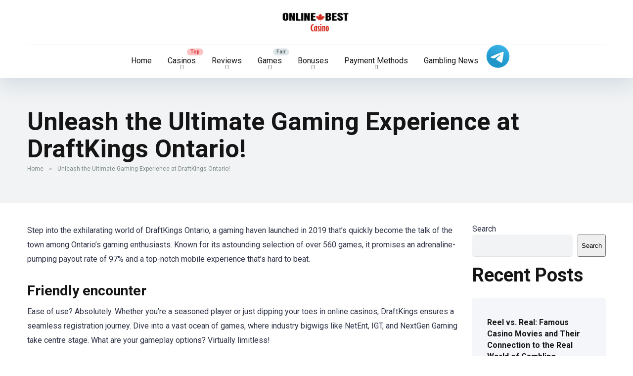

--- FILE ---
content_type: text/html; charset=UTF-8
request_url: https://onlinebestcasino.ca/draftkings/
body_size: 18961
content:
<!DOCTYPE html>
<html lang="en-US">
<head>
    <meta charset="UTF-8" />
    <meta http-equiv="X-UA-Compatible" content="IE=edge" />
    <meta name="viewport" id="viewport" content="width=device-width, initial-scale=1.0, maximum-scale=5.0, minimum-scale=1.0, user-scalable=no" />
	<meta name='robots' content='index, follow, max-image-preview:large, max-snippet:-1, max-video-preview:-1' />

	<!-- This site is optimized with the Yoast SEO plugin v21.1 - https://yoast.com/wordpress/plugins/seo/ -->
	<title>Unleash the Ultimate Gaming Experience at DraftKings Ontario! - Best Online Canadian Casino</title>
	<link rel="canonical" href="https://onlinebestcasino.ca/draftkings/" />
	<meta property="og:locale" content="en_US" />
	<meta property="og:type" content="article" />
	<meta property="og:title" content="Unleash the Ultimate Gaming Experience at DraftKings Ontario! - Best Online Canadian Casino" />
	<meta property="og:description" content="Step into the exhilarating world of DraftKings Ontario, a gaming haven launched in 2019 that&#8217;s quickly become the talk of the town among Ontario&#8217;s gaming enthusiasts. Known for its astounding selection of over 560 games, it promises an adrenaline-pumping payout rate of 97% and a top-notch mobile experience that&#8217;s hard to beat. Friendly encounter Ease [&hellip;]" />
	<meta property="og:url" content="https://onlinebestcasino.ca/draftkings/" />
	<meta property="og:site_name" content="Best Online Canadian Casino" />
	<meta property="og:image" content="https://onlinebestcasino.ca/wp-content/uploads/2023/10/draftkings-web-1024x418.png" />
	<meta name="twitter:card" content="summary_large_image" />
	<meta name="twitter:label1" content="Est. reading time" />
	<meta name="twitter:data1" content="3 minutes" />
	<script type="application/ld+json" class="yoast-schema-graph">{"@context":"https://schema.org","@graph":[{"@type":"WebPage","@id":"https://onlinebestcasino.ca/draftkings/","url":"https://onlinebestcasino.ca/draftkings/","name":"Unleash the Ultimate Gaming Experience at DraftKings Ontario! - Best Online Canadian Casino","isPartOf":{"@id":"https://onlinebestcasino.ca/#website"},"primaryImageOfPage":{"@id":"https://onlinebestcasino.ca/draftkings/#primaryimage"},"image":{"@id":"https://onlinebestcasino.ca/draftkings/#primaryimage"},"thumbnailUrl":"https://onlinebestcasino.ca/wp-content/uploads/2023/10/draftkings-web-1024x418.png","datePublished":"2023-10-05T14:11:42+00:00","dateModified":"2023-10-05T14:11:42+00:00","breadcrumb":{"@id":"https://onlinebestcasino.ca/draftkings/#breadcrumb"},"inLanguage":"en-US","potentialAction":[{"@type":"ReadAction","target":["https://onlinebestcasino.ca/draftkings/"]}]},{"@type":"ImageObject","inLanguage":"en-US","@id":"https://onlinebestcasino.ca/draftkings/#primaryimage","url":"https://onlinebestcasino.ca/wp-content/uploads/2023/10/draftkings-web.png","contentUrl":"https://onlinebestcasino.ca/wp-content/uploads/2023/10/draftkings-web.png","width":1430,"height":584},{"@type":"BreadcrumbList","@id":"https://onlinebestcasino.ca/draftkings/#breadcrumb","itemListElement":[{"@type":"ListItem","position":1,"name":"Home","item":"https://onlinebestcasino.ca/"},{"@type":"ListItem","position":2,"name":"Unleash the Ultimate Gaming Experience at DraftKings Ontario!"}]},{"@type":"WebSite","@id":"https://onlinebestcasino.ca/#website","url":"https://onlinebestcasino.ca/","name":"Best Online Canadian Casino","description":"Based on reviews by Gambling Experts and Players","publisher":{"@id":"https://onlinebestcasino.ca/#organization"},"potentialAction":[{"@type":"SearchAction","target":{"@type":"EntryPoint","urlTemplate":"https://onlinebestcasino.ca/?s={search_term_string}"},"query-input":"required name=search_term_string"}],"inLanguage":"en-US"},{"@type":"Organization","@id":"https://onlinebestcasino.ca/#organization","name":"Best Online Canadian Casino","url":"https://onlinebestcasino.ca/","logo":{"@type":"ImageObject","inLanguage":"en-US","@id":"https://onlinebestcasino.ca/#/schema/logo/image/","url":"https://onlinebestcasino.ca/wp-content/uploads/2023/03/cropped-online-best-casino-1.png","contentUrl":"https://onlinebestcasino.ca/wp-content/uploads/2023/03/cropped-online-best-casino-1.png","width":274,"height":74,"caption":"Best Online Canadian Casino"},"image":{"@id":"https://onlinebestcasino.ca/#/schema/logo/image/"}}]}</script>
	<!-- / Yoast SEO plugin. -->


<link rel='dns-prefetch' href='//kit.fontawesome.com' />
<link rel='dns-prefetch' href='//www.googletagmanager.com' />
<link rel='dns-prefetch' href='//fonts.googleapis.com' />
<link rel="alternate" type="application/rss+xml" title="Best Online Canadian Casino &raquo; Feed" href="https://onlinebestcasino.ca/feed/" />
<link rel="alternate" type="application/rss+xml" title="Best Online Canadian Casino &raquo; Comments Feed" href="https://onlinebestcasino.ca/comments/feed/" />
<link rel="alternate" title="oEmbed (JSON)" type="application/json+oembed" href="https://onlinebestcasino.ca/wp-json/oembed/1.0/embed?url=https%3A%2F%2Fonlinebestcasino.ca%2Fdraftkings%2F" />
<link rel="alternate" title="oEmbed (XML)" type="text/xml+oembed" href="https://onlinebestcasino.ca/wp-json/oembed/1.0/embed?url=https%3A%2F%2Fonlinebestcasino.ca%2Fdraftkings%2F&#038;format=xml" />
<style id='wp-img-auto-sizes-contain-inline-css' type='text/css'>
img:is([sizes=auto i],[sizes^="auto," i]){contain-intrinsic-size:3000px 1500px}
/*# sourceURL=wp-img-auto-sizes-contain-inline-css */
</style>
<style id='wp-emoji-styles-inline-css' type='text/css'>

	img.wp-smiley, img.emoji {
		display: inline !important;
		border: none !important;
		box-shadow: none !important;
		height: 1em !important;
		width: 1em !important;
		margin: 0 0.07em !important;
		vertical-align: -0.1em !important;
		background: none !important;
		padding: 0 !important;
	}
/*# sourceURL=wp-emoji-styles-inline-css */
</style>
<style id='wp-block-library-inline-css' type='text/css'>
:root{--wp-block-synced-color:#7a00df;--wp-block-synced-color--rgb:122,0,223;--wp-bound-block-color:var(--wp-block-synced-color);--wp-editor-canvas-background:#ddd;--wp-admin-theme-color:#007cba;--wp-admin-theme-color--rgb:0,124,186;--wp-admin-theme-color-darker-10:#006ba1;--wp-admin-theme-color-darker-10--rgb:0,107,160.5;--wp-admin-theme-color-darker-20:#005a87;--wp-admin-theme-color-darker-20--rgb:0,90,135;--wp-admin-border-width-focus:2px}@media (min-resolution:192dpi){:root{--wp-admin-border-width-focus:1.5px}}.wp-element-button{cursor:pointer}:root .has-very-light-gray-background-color{background-color:#eee}:root .has-very-dark-gray-background-color{background-color:#313131}:root .has-very-light-gray-color{color:#eee}:root .has-very-dark-gray-color{color:#313131}:root .has-vivid-green-cyan-to-vivid-cyan-blue-gradient-background{background:linear-gradient(135deg,#00d084,#0693e3)}:root .has-purple-crush-gradient-background{background:linear-gradient(135deg,#34e2e4,#4721fb 50%,#ab1dfe)}:root .has-hazy-dawn-gradient-background{background:linear-gradient(135deg,#faaca8,#dad0ec)}:root .has-subdued-olive-gradient-background{background:linear-gradient(135deg,#fafae1,#67a671)}:root .has-atomic-cream-gradient-background{background:linear-gradient(135deg,#fdd79a,#004a59)}:root .has-nightshade-gradient-background{background:linear-gradient(135deg,#330968,#31cdcf)}:root .has-midnight-gradient-background{background:linear-gradient(135deg,#020381,#2874fc)}:root{--wp--preset--font-size--normal:16px;--wp--preset--font-size--huge:42px}.has-regular-font-size{font-size:1em}.has-larger-font-size{font-size:2.625em}.has-normal-font-size{font-size:var(--wp--preset--font-size--normal)}.has-huge-font-size{font-size:var(--wp--preset--font-size--huge)}.has-text-align-center{text-align:center}.has-text-align-left{text-align:left}.has-text-align-right{text-align:right}.has-fit-text{white-space:nowrap!important}#end-resizable-editor-section{display:none}.aligncenter{clear:both}.items-justified-left{justify-content:flex-start}.items-justified-center{justify-content:center}.items-justified-right{justify-content:flex-end}.items-justified-space-between{justify-content:space-between}.screen-reader-text{border:0;clip-path:inset(50%);height:1px;margin:-1px;overflow:hidden;padding:0;position:absolute;width:1px;word-wrap:normal!important}.screen-reader-text:focus{background-color:#ddd;clip-path:none;color:#444;display:block;font-size:1em;height:auto;left:5px;line-height:normal;padding:15px 23px 14px;text-decoration:none;top:5px;width:auto;z-index:100000}html :where(.has-border-color){border-style:solid}html :where([style*=border-top-color]){border-top-style:solid}html :where([style*=border-right-color]){border-right-style:solid}html :where([style*=border-bottom-color]){border-bottom-style:solid}html :where([style*=border-left-color]){border-left-style:solid}html :where([style*=border-width]){border-style:solid}html :where([style*=border-top-width]){border-top-style:solid}html :where([style*=border-right-width]){border-right-style:solid}html :where([style*=border-bottom-width]){border-bottom-style:solid}html :where([style*=border-left-width]){border-left-style:solid}html :where(img[class*=wp-image-]){height:auto;max-width:100%}:where(figure){margin:0 0 1em}html :where(.is-position-sticky){--wp-admin--admin-bar--position-offset:var(--wp-admin--admin-bar--height,0px)}@media screen and (max-width:600px){html :where(.is-position-sticky){--wp-admin--admin-bar--position-offset:0px}}

/*# sourceURL=wp-block-library-inline-css */
</style><style id='wp-block-image-inline-css' type='text/css'>
.wp-block-image>a,.wp-block-image>figure>a{display:inline-block}.wp-block-image img{box-sizing:border-box;height:auto;max-width:100%;vertical-align:bottom}@media not (prefers-reduced-motion){.wp-block-image img.hide{visibility:hidden}.wp-block-image img.show{animation:show-content-image .4s}}.wp-block-image[style*=border-radius] img,.wp-block-image[style*=border-radius]>a{border-radius:inherit}.wp-block-image.has-custom-border img{box-sizing:border-box}.wp-block-image.aligncenter{text-align:center}.wp-block-image.alignfull>a,.wp-block-image.alignwide>a{width:100%}.wp-block-image.alignfull img,.wp-block-image.alignwide img{height:auto;width:100%}.wp-block-image .aligncenter,.wp-block-image .alignleft,.wp-block-image .alignright,.wp-block-image.aligncenter,.wp-block-image.alignleft,.wp-block-image.alignright{display:table}.wp-block-image .aligncenter>figcaption,.wp-block-image .alignleft>figcaption,.wp-block-image .alignright>figcaption,.wp-block-image.aligncenter>figcaption,.wp-block-image.alignleft>figcaption,.wp-block-image.alignright>figcaption{caption-side:bottom;display:table-caption}.wp-block-image .alignleft{float:left;margin:.5em 1em .5em 0}.wp-block-image .alignright{float:right;margin:.5em 0 .5em 1em}.wp-block-image .aligncenter{margin-left:auto;margin-right:auto}.wp-block-image :where(figcaption){margin-bottom:1em;margin-top:.5em}.wp-block-image.is-style-circle-mask img{border-radius:9999px}@supports ((-webkit-mask-image:none) or (mask-image:none)) or (-webkit-mask-image:none){.wp-block-image.is-style-circle-mask img{border-radius:0;-webkit-mask-image:url('data:image/svg+xml;utf8,<svg viewBox="0 0 100 100" xmlns="http://www.w3.org/2000/svg"><circle cx="50" cy="50" r="50"/></svg>');mask-image:url('data:image/svg+xml;utf8,<svg viewBox="0 0 100 100" xmlns="http://www.w3.org/2000/svg"><circle cx="50" cy="50" r="50"/></svg>');mask-mode:alpha;-webkit-mask-position:center;mask-position:center;-webkit-mask-repeat:no-repeat;mask-repeat:no-repeat;-webkit-mask-size:contain;mask-size:contain}}:root :where(.wp-block-image.is-style-rounded img,.wp-block-image .is-style-rounded img){border-radius:9999px}.wp-block-image figure{margin:0}.wp-lightbox-container{display:flex;flex-direction:column;position:relative}.wp-lightbox-container img{cursor:zoom-in}.wp-lightbox-container img:hover+button{opacity:1}.wp-lightbox-container button{align-items:center;backdrop-filter:blur(16px) saturate(180%);background-color:#5a5a5a40;border:none;border-radius:4px;cursor:zoom-in;display:flex;height:20px;justify-content:center;opacity:0;padding:0;position:absolute;right:16px;text-align:center;top:16px;width:20px;z-index:100}@media not (prefers-reduced-motion){.wp-lightbox-container button{transition:opacity .2s ease}}.wp-lightbox-container button:focus-visible{outline:3px auto #5a5a5a40;outline:3px auto -webkit-focus-ring-color;outline-offset:3px}.wp-lightbox-container button:hover{cursor:pointer;opacity:1}.wp-lightbox-container button:focus{opacity:1}.wp-lightbox-container button:focus,.wp-lightbox-container button:hover,.wp-lightbox-container button:not(:hover):not(:active):not(.has-background){background-color:#5a5a5a40;border:none}.wp-lightbox-overlay{box-sizing:border-box;cursor:zoom-out;height:100vh;left:0;overflow:hidden;position:fixed;top:0;visibility:hidden;width:100%;z-index:100000}.wp-lightbox-overlay .close-button{align-items:center;cursor:pointer;display:flex;justify-content:center;min-height:40px;min-width:40px;padding:0;position:absolute;right:calc(env(safe-area-inset-right) + 16px);top:calc(env(safe-area-inset-top) + 16px);z-index:5000000}.wp-lightbox-overlay .close-button:focus,.wp-lightbox-overlay .close-button:hover,.wp-lightbox-overlay .close-button:not(:hover):not(:active):not(.has-background){background:none;border:none}.wp-lightbox-overlay .lightbox-image-container{height:var(--wp--lightbox-container-height);left:50%;overflow:hidden;position:absolute;top:50%;transform:translate(-50%,-50%);transform-origin:top left;width:var(--wp--lightbox-container-width);z-index:9999999999}.wp-lightbox-overlay .wp-block-image{align-items:center;box-sizing:border-box;display:flex;height:100%;justify-content:center;margin:0;position:relative;transform-origin:0 0;width:100%;z-index:3000000}.wp-lightbox-overlay .wp-block-image img{height:var(--wp--lightbox-image-height);min-height:var(--wp--lightbox-image-height);min-width:var(--wp--lightbox-image-width);width:var(--wp--lightbox-image-width)}.wp-lightbox-overlay .wp-block-image figcaption{display:none}.wp-lightbox-overlay button{background:none;border:none}.wp-lightbox-overlay .scrim{background-color:#fff;height:100%;opacity:.9;position:absolute;width:100%;z-index:2000000}.wp-lightbox-overlay.active{visibility:visible}@media not (prefers-reduced-motion){.wp-lightbox-overlay.active{animation:turn-on-visibility .25s both}.wp-lightbox-overlay.active img{animation:turn-on-visibility .35s both}.wp-lightbox-overlay.show-closing-animation:not(.active){animation:turn-off-visibility .35s both}.wp-lightbox-overlay.show-closing-animation:not(.active) img{animation:turn-off-visibility .25s both}.wp-lightbox-overlay.zoom.active{animation:none;opacity:1;visibility:visible}.wp-lightbox-overlay.zoom.active .lightbox-image-container{animation:lightbox-zoom-in .4s}.wp-lightbox-overlay.zoom.active .lightbox-image-container img{animation:none}.wp-lightbox-overlay.zoom.active .scrim{animation:turn-on-visibility .4s forwards}.wp-lightbox-overlay.zoom.show-closing-animation:not(.active){animation:none}.wp-lightbox-overlay.zoom.show-closing-animation:not(.active) .lightbox-image-container{animation:lightbox-zoom-out .4s}.wp-lightbox-overlay.zoom.show-closing-animation:not(.active) .lightbox-image-container img{animation:none}.wp-lightbox-overlay.zoom.show-closing-animation:not(.active) .scrim{animation:turn-off-visibility .4s forwards}}@keyframes show-content-image{0%{visibility:hidden}99%{visibility:hidden}to{visibility:visible}}@keyframes turn-on-visibility{0%{opacity:0}to{opacity:1}}@keyframes turn-off-visibility{0%{opacity:1;visibility:visible}99%{opacity:0;visibility:visible}to{opacity:0;visibility:hidden}}@keyframes lightbox-zoom-in{0%{transform:translate(calc((-100vw + var(--wp--lightbox-scrollbar-width))/2 + var(--wp--lightbox-initial-left-position)),calc(-50vh + var(--wp--lightbox-initial-top-position))) scale(var(--wp--lightbox-scale))}to{transform:translate(-50%,-50%) scale(1)}}@keyframes lightbox-zoom-out{0%{transform:translate(-50%,-50%) scale(1);visibility:visible}99%{visibility:visible}to{transform:translate(calc((-100vw + var(--wp--lightbox-scrollbar-width))/2 + var(--wp--lightbox-initial-left-position)),calc(-50vh + var(--wp--lightbox-initial-top-position))) scale(var(--wp--lightbox-scale));visibility:hidden}}
/*# sourceURL=https://onlinebestcasino.ca/wp-includes/blocks/image/style.min.css */
</style>
<style id='wp-block-latest-comments-inline-css' type='text/css'>
ol.wp-block-latest-comments{box-sizing:border-box;margin-left:0}:where(.wp-block-latest-comments:not([style*=line-height] .wp-block-latest-comments__comment)){line-height:1.1}:where(.wp-block-latest-comments:not([style*=line-height] .wp-block-latest-comments__comment-excerpt p)){line-height:1.8}.has-dates :where(.wp-block-latest-comments:not([style*=line-height])),.has-excerpts :where(.wp-block-latest-comments:not([style*=line-height])){line-height:1.5}.wp-block-latest-comments .wp-block-latest-comments{padding-left:0}.wp-block-latest-comments__comment{list-style:none;margin-bottom:1em}.has-avatars .wp-block-latest-comments__comment{list-style:none;min-height:2.25em}.has-avatars .wp-block-latest-comments__comment .wp-block-latest-comments__comment-excerpt,.has-avatars .wp-block-latest-comments__comment .wp-block-latest-comments__comment-meta{margin-left:3.25em}.wp-block-latest-comments__comment-excerpt p{font-size:.875em;margin:.36em 0 1.4em}.wp-block-latest-comments__comment-date{display:block;font-size:.75em}.wp-block-latest-comments .avatar,.wp-block-latest-comments__comment-avatar{border-radius:1.5em;display:block;float:left;height:2.5em;margin-right:.75em;width:2.5em}.wp-block-latest-comments[class*=-font-size] a,.wp-block-latest-comments[style*=font-size] a{font-size:inherit}
/*# sourceURL=https://onlinebestcasino.ca/wp-includes/blocks/latest-comments/style.min.css */
</style>
<style id='wp-block-latest-posts-inline-css' type='text/css'>
.wp-block-latest-posts{box-sizing:border-box}.wp-block-latest-posts.alignleft{margin-right:2em}.wp-block-latest-posts.alignright{margin-left:2em}.wp-block-latest-posts.wp-block-latest-posts__list{list-style:none}.wp-block-latest-posts.wp-block-latest-posts__list li{clear:both;overflow-wrap:break-word}.wp-block-latest-posts.is-grid{display:flex;flex-wrap:wrap}.wp-block-latest-posts.is-grid li{margin:0 1.25em 1.25em 0;width:100%}@media (min-width:600px){.wp-block-latest-posts.columns-2 li{width:calc(50% - .625em)}.wp-block-latest-posts.columns-2 li:nth-child(2n){margin-right:0}.wp-block-latest-posts.columns-3 li{width:calc(33.33333% - .83333em)}.wp-block-latest-posts.columns-3 li:nth-child(3n){margin-right:0}.wp-block-latest-posts.columns-4 li{width:calc(25% - .9375em)}.wp-block-latest-posts.columns-4 li:nth-child(4n){margin-right:0}.wp-block-latest-posts.columns-5 li{width:calc(20% - 1em)}.wp-block-latest-posts.columns-5 li:nth-child(5n){margin-right:0}.wp-block-latest-posts.columns-6 li{width:calc(16.66667% - 1.04167em)}.wp-block-latest-posts.columns-6 li:nth-child(6n){margin-right:0}}:root :where(.wp-block-latest-posts.is-grid){padding:0}:root :where(.wp-block-latest-posts.wp-block-latest-posts__list){padding-left:0}.wp-block-latest-posts__post-author,.wp-block-latest-posts__post-date{display:block;font-size:.8125em}.wp-block-latest-posts__post-excerpt,.wp-block-latest-posts__post-full-content{margin-bottom:1em;margin-top:.5em}.wp-block-latest-posts__featured-image a{display:inline-block}.wp-block-latest-posts__featured-image img{height:auto;max-width:100%;width:auto}.wp-block-latest-posts__featured-image.alignleft{float:left;margin-right:1em}.wp-block-latest-posts__featured-image.alignright{float:right;margin-left:1em}.wp-block-latest-posts__featured-image.aligncenter{margin-bottom:1em;text-align:center}
/*# sourceURL=https://onlinebestcasino.ca/wp-includes/blocks/latest-posts/style.min.css */
</style>
<style id='wp-block-search-inline-css' type='text/css'>
.wp-block-search__button{margin-left:10px;word-break:normal}.wp-block-search__button.has-icon{line-height:0}.wp-block-search__button svg{height:1.25em;min-height:24px;min-width:24px;width:1.25em;fill:currentColor;vertical-align:text-bottom}:where(.wp-block-search__button){border:1px solid #ccc;padding:6px 10px}.wp-block-search__inside-wrapper{display:flex;flex:auto;flex-wrap:nowrap;max-width:100%}.wp-block-search__label{width:100%}.wp-block-search.wp-block-search__button-only .wp-block-search__button{box-sizing:border-box;display:flex;flex-shrink:0;justify-content:center;margin-left:0;max-width:100%}.wp-block-search.wp-block-search__button-only .wp-block-search__inside-wrapper{min-width:0!important;transition-property:width}.wp-block-search.wp-block-search__button-only .wp-block-search__input{flex-basis:100%;transition-duration:.3s}.wp-block-search.wp-block-search__button-only.wp-block-search__searchfield-hidden,.wp-block-search.wp-block-search__button-only.wp-block-search__searchfield-hidden .wp-block-search__inside-wrapper{overflow:hidden}.wp-block-search.wp-block-search__button-only.wp-block-search__searchfield-hidden .wp-block-search__input{border-left-width:0!important;border-right-width:0!important;flex-basis:0;flex-grow:0;margin:0;min-width:0!important;padding-left:0!important;padding-right:0!important;width:0!important}:where(.wp-block-search__input){appearance:none;border:1px solid #949494;flex-grow:1;font-family:inherit;font-size:inherit;font-style:inherit;font-weight:inherit;letter-spacing:inherit;line-height:inherit;margin-left:0;margin-right:0;min-width:3rem;padding:8px;text-decoration:unset!important;text-transform:inherit}:where(.wp-block-search__button-inside .wp-block-search__inside-wrapper){background-color:#fff;border:1px solid #949494;box-sizing:border-box;padding:4px}:where(.wp-block-search__button-inside .wp-block-search__inside-wrapper) .wp-block-search__input{border:none;border-radius:0;padding:0 4px}:where(.wp-block-search__button-inside .wp-block-search__inside-wrapper) .wp-block-search__input:focus{outline:none}:where(.wp-block-search__button-inside .wp-block-search__inside-wrapper) :where(.wp-block-search__button){padding:4px 8px}.wp-block-search.aligncenter .wp-block-search__inside-wrapper{margin:auto}.wp-block[data-align=right] .wp-block-search.wp-block-search__button-only .wp-block-search__inside-wrapper{float:right}
/*# sourceURL=https://onlinebestcasino.ca/wp-includes/blocks/search/style.min.css */
</style>
<style id='wp-block-group-inline-css' type='text/css'>
.wp-block-group{box-sizing:border-box}:where(.wp-block-group.wp-block-group-is-layout-constrained){position:relative}
/*# sourceURL=https://onlinebestcasino.ca/wp-includes/blocks/group/style.min.css */
</style>
<style id='wp-block-separator-inline-css' type='text/css'>
@charset "UTF-8";.wp-block-separator{border:none;border-top:2px solid}:root :where(.wp-block-separator.is-style-dots){height:auto;line-height:1;text-align:center}:root :where(.wp-block-separator.is-style-dots):before{color:currentColor;content:"···";font-family:serif;font-size:1.5em;letter-spacing:2em;padding-left:2em}.wp-block-separator.is-style-dots{background:none!important;border:none!important}
/*# sourceURL=https://onlinebestcasino.ca/wp-includes/blocks/separator/style.min.css */
</style>
<style id='global-styles-inline-css' type='text/css'>
:root{--wp--preset--aspect-ratio--square: 1;--wp--preset--aspect-ratio--4-3: 4/3;--wp--preset--aspect-ratio--3-4: 3/4;--wp--preset--aspect-ratio--3-2: 3/2;--wp--preset--aspect-ratio--2-3: 2/3;--wp--preset--aspect-ratio--16-9: 16/9;--wp--preset--aspect-ratio--9-16: 9/16;--wp--preset--color--black: #000000;--wp--preset--color--cyan-bluish-gray: #abb8c3;--wp--preset--color--white: #ffffff;--wp--preset--color--pale-pink: #f78da7;--wp--preset--color--vivid-red: #cf2e2e;--wp--preset--color--luminous-vivid-orange: #ff6900;--wp--preset--color--luminous-vivid-amber: #fcb900;--wp--preset--color--light-green-cyan: #7bdcb5;--wp--preset--color--vivid-green-cyan: #00d084;--wp--preset--color--pale-cyan-blue: #8ed1fc;--wp--preset--color--vivid-cyan-blue: #0693e3;--wp--preset--color--vivid-purple: #9b51e0;--wp--preset--color--mercury-main: #636e72;--wp--preset--color--mercury-second: #d63031;--wp--preset--color--mercury-white: #fff;--wp--preset--color--mercury-gray: #263238;--wp--preset--color--mercury-emerald: #2edd6c;--wp--preset--color--mercury-alizarin: #e74c3c;--wp--preset--color--mercury-wisteria: #8e44ad;--wp--preset--color--mercury-peter-river: #3498db;--wp--preset--color--mercury-clouds: #ecf0f1;--wp--preset--gradient--vivid-cyan-blue-to-vivid-purple: linear-gradient(135deg,rgb(6,147,227) 0%,rgb(155,81,224) 100%);--wp--preset--gradient--light-green-cyan-to-vivid-green-cyan: linear-gradient(135deg,rgb(122,220,180) 0%,rgb(0,208,130) 100%);--wp--preset--gradient--luminous-vivid-amber-to-luminous-vivid-orange: linear-gradient(135deg,rgb(252,185,0) 0%,rgb(255,105,0) 100%);--wp--preset--gradient--luminous-vivid-orange-to-vivid-red: linear-gradient(135deg,rgb(255,105,0) 0%,rgb(207,46,46) 100%);--wp--preset--gradient--very-light-gray-to-cyan-bluish-gray: linear-gradient(135deg,rgb(238,238,238) 0%,rgb(169,184,195) 100%);--wp--preset--gradient--cool-to-warm-spectrum: linear-gradient(135deg,rgb(74,234,220) 0%,rgb(151,120,209) 20%,rgb(207,42,186) 40%,rgb(238,44,130) 60%,rgb(251,105,98) 80%,rgb(254,248,76) 100%);--wp--preset--gradient--blush-light-purple: linear-gradient(135deg,rgb(255,206,236) 0%,rgb(152,150,240) 100%);--wp--preset--gradient--blush-bordeaux: linear-gradient(135deg,rgb(254,205,165) 0%,rgb(254,45,45) 50%,rgb(107,0,62) 100%);--wp--preset--gradient--luminous-dusk: linear-gradient(135deg,rgb(255,203,112) 0%,rgb(199,81,192) 50%,rgb(65,88,208) 100%);--wp--preset--gradient--pale-ocean: linear-gradient(135deg,rgb(255,245,203) 0%,rgb(182,227,212) 50%,rgb(51,167,181) 100%);--wp--preset--gradient--electric-grass: linear-gradient(135deg,rgb(202,248,128) 0%,rgb(113,206,126) 100%);--wp--preset--gradient--midnight: linear-gradient(135deg,rgb(2,3,129) 0%,rgb(40,116,252) 100%);--wp--preset--font-size--small: 13px;--wp--preset--font-size--medium: 20px;--wp--preset--font-size--large: 36px;--wp--preset--font-size--x-large: 42px;--wp--preset--spacing--20: 0.44rem;--wp--preset--spacing--30: 0.67rem;--wp--preset--spacing--40: 1rem;--wp--preset--spacing--50: 1.5rem;--wp--preset--spacing--60: 2.25rem;--wp--preset--spacing--70: 3.38rem;--wp--preset--spacing--80: 5.06rem;--wp--preset--shadow--natural: 6px 6px 9px rgba(0, 0, 0, 0.2);--wp--preset--shadow--deep: 12px 12px 50px rgba(0, 0, 0, 0.4);--wp--preset--shadow--sharp: 6px 6px 0px rgba(0, 0, 0, 0.2);--wp--preset--shadow--outlined: 6px 6px 0px -3px rgb(255, 255, 255), 6px 6px rgb(0, 0, 0);--wp--preset--shadow--crisp: 6px 6px 0px rgb(0, 0, 0);}:where(.is-layout-flex){gap: 0.5em;}:where(.is-layout-grid){gap: 0.5em;}body .is-layout-flex{display: flex;}.is-layout-flex{flex-wrap: wrap;align-items: center;}.is-layout-flex > :is(*, div){margin: 0;}body .is-layout-grid{display: grid;}.is-layout-grid > :is(*, div){margin: 0;}:where(.wp-block-columns.is-layout-flex){gap: 2em;}:where(.wp-block-columns.is-layout-grid){gap: 2em;}:where(.wp-block-post-template.is-layout-flex){gap: 1.25em;}:where(.wp-block-post-template.is-layout-grid){gap: 1.25em;}.has-black-color{color: var(--wp--preset--color--black) !important;}.has-cyan-bluish-gray-color{color: var(--wp--preset--color--cyan-bluish-gray) !important;}.has-white-color{color: var(--wp--preset--color--white) !important;}.has-pale-pink-color{color: var(--wp--preset--color--pale-pink) !important;}.has-vivid-red-color{color: var(--wp--preset--color--vivid-red) !important;}.has-luminous-vivid-orange-color{color: var(--wp--preset--color--luminous-vivid-orange) !important;}.has-luminous-vivid-amber-color{color: var(--wp--preset--color--luminous-vivid-amber) !important;}.has-light-green-cyan-color{color: var(--wp--preset--color--light-green-cyan) !important;}.has-vivid-green-cyan-color{color: var(--wp--preset--color--vivid-green-cyan) !important;}.has-pale-cyan-blue-color{color: var(--wp--preset--color--pale-cyan-blue) !important;}.has-vivid-cyan-blue-color{color: var(--wp--preset--color--vivid-cyan-blue) !important;}.has-vivid-purple-color{color: var(--wp--preset--color--vivid-purple) !important;}.has-black-background-color{background-color: var(--wp--preset--color--black) !important;}.has-cyan-bluish-gray-background-color{background-color: var(--wp--preset--color--cyan-bluish-gray) !important;}.has-white-background-color{background-color: var(--wp--preset--color--white) !important;}.has-pale-pink-background-color{background-color: var(--wp--preset--color--pale-pink) !important;}.has-vivid-red-background-color{background-color: var(--wp--preset--color--vivid-red) !important;}.has-luminous-vivid-orange-background-color{background-color: var(--wp--preset--color--luminous-vivid-orange) !important;}.has-luminous-vivid-amber-background-color{background-color: var(--wp--preset--color--luminous-vivid-amber) !important;}.has-light-green-cyan-background-color{background-color: var(--wp--preset--color--light-green-cyan) !important;}.has-vivid-green-cyan-background-color{background-color: var(--wp--preset--color--vivid-green-cyan) !important;}.has-pale-cyan-blue-background-color{background-color: var(--wp--preset--color--pale-cyan-blue) !important;}.has-vivid-cyan-blue-background-color{background-color: var(--wp--preset--color--vivid-cyan-blue) !important;}.has-vivid-purple-background-color{background-color: var(--wp--preset--color--vivid-purple) !important;}.has-black-border-color{border-color: var(--wp--preset--color--black) !important;}.has-cyan-bluish-gray-border-color{border-color: var(--wp--preset--color--cyan-bluish-gray) !important;}.has-white-border-color{border-color: var(--wp--preset--color--white) !important;}.has-pale-pink-border-color{border-color: var(--wp--preset--color--pale-pink) !important;}.has-vivid-red-border-color{border-color: var(--wp--preset--color--vivid-red) !important;}.has-luminous-vivid-orange-border-color{border-color: var(--wp--preset--color--luminous-vivid-orange) !important;}.has-luminous-vivid-amber-border-color{border-color: var(--wp--preset--color--luminous-vivid-amber) !important;}.has-light-green-cyan-border-color{border-color: var(--wp--preset--color--light-green-cyan) !important;}.has-vivid-green-cyan-border-color{border-color: var(--wp--preset--color--vivid-green-cyan) !important;}.has-pale-cyan-blue-border-color{border-color: var(--wp--preset--color--pale-cyan-blue) !important;}.has-vivid-cyan-blue-border-color{border-color: var(--wp--preset--color--vivid-cyan-blue) !important;}.has-vivid-purple-border-color{border-color: var(--wp--preset--color--vivid-purple) !important;}.has-vivid-cyan-blue-to-vivid-purple-gradient-background{background: var(--wp--preset--gradient--vivid-cyan-blue-to-vivid-purple) !important;}.has-light-green-cyan-to-vivid-green-cyan-gradient-background{background: var(--wp--preset--gradient--light-green-cyan-to-vivid-green-cyan) !important;}.has-luminous-vivid-amber-to-luminous-vivid-orange-gradient-background{background: var(--wp--preset--gradient--luminous-vivid-amber-to-luminous-vivid-orange) !important;}.has-luminous-vivid-orange-to-vivid-red-gradient-background{background: var(--wp--preset--gradient--luminous-vivid-orange-to-vivid-red) !important;}.has-very-light-gray-to-cyan-bluish-gray-gradient-background{background: var(--wp--preset--gradient--very-light-gray-to-cyan-bluish-gray) !important;}.has-cool-to-warm-spectrum-gradient-background{background: var(--wp--preset--gradient--cool-to-warm-spectrum) !important;}.has-blush-light-purple-gradient-background{background: var(--wp--preset--gradient--blush-light-purple) !important;}.has-blush-bordeaux-gradient-background{background: var(--wp--preset--gradient--blush-bordeaux) !important;}.has-luminous-dusk-gradient-background{background: var(--wp--preset--gradient--luminous-dusk) !important;}.has-pale-ocean-gradient-background{background: var(--wp--preset--gradient--pale-ocean) !important;}.has-electric-grass-gradient-background{background: var(--wp--preset--gradient--electric-grass) !important;}.has-midnight-gradient-background{background: var(--wp--preset--gradient--midnight) !important;}.has-small-font-size{font-size: var(--wp--preset--font-size--small) !important;}.has-medium-font-size{font-size: var(--wp--preset--font-size--medium) !important;}.has-large-font-size{font-size: var(--wp--preset--font-size--large) !important;}.has-x-large-font-size{font-size: var(--wp--preset--font-size--x-large) !important;}
/*# sourceURL=global-styles-inline-css */
</style>

<style id='classic-theme-styles-inline-css' type='text/css'>
/*! This file is auto-generated */
.wp-block-button__link{color:#fff;background-color:#32373c;border-radius:9999px;box-shadow:none;text-decoration:none;padding:calc(.667em + 2px) calc(1.333em + 2px);font-size:1.125em}.wp-block-file__button{background:#32373c;color:#fff;text-decoration:none}
/*# sourceURL=/wp-includes/css/classic-themes.min.css */
</style>
<link rel='stylesheet' id='helpie-faq-bundle-styles-css' href='https://onlinebestcasino.ca/wp-content/plugins/helpie-faq/assets/bundles/main.app.css?ver=1.9.19' type='text/css' media='all' />
<link rel='stylesheet' id='aces-style-css' href='https://onlinebestcasino.ca/wp-content/plugins/aces/css/aces-style.css?ver=3.0.1' type='text/css' media='all' />
<link rel='stylesheet' id='aces-media-css' href='https://onlinebestcasino.ca/wp-content/plugins/aces/css/aces-media.css?ver=3.0.1' type='text/css' media='all' />
<link rel='stylesheet' id='mercury-googlefonts-css' href='//fonts.googleapis.com/css2?family=Roboto:wght@300;400;700;900&#038;display=swap' type='text/css' media='all' />
<link rel='stylesheet' id='owl-carousel-css' href='https://onlinebestcasino.ca/wp-content/themes/mercury/css/owl.carousel.min.css?ver=2.3.4' type='text/css' media='all' />
<link rel='stylesheet' id='owl-carousel-animate-css' href='https://onlinebestcasino.ca/wp-content/themes/mercury/css/animate.css?ver=2.3.4' type='text/css' media='all' />
<link rel='stylesheet' id='mercury-style-css' href='https://onlinebestcasino.ca/wp-content/themes/mercury/style.css?ver=3.9.2' type='text/css' media='all' />
<style id='mercury-style-inline-css' type='text/css'>


/* Main Color */

.has-mercury-main-color,
.home-page .textwidget a:hover,
.space-header-2-top-soc a:hover,
.space-header-menu ul.main-menu li a:hover,
.space-header-menu ul.main-menu li:hover a,
.space-header-2-nav ul.main-menu li a:hover,
.space-header-2-nav ul.main-menu li:hover a,
.space-page-content a:hover,
.space-pros-cons ul li a:hover,
.space-pros-cons ol li a:hover,
.space-companies-2-archive-item-desc a:hover,
.space-organizations-3-archive-item-terms-ins a:hover,
.space-organizations-7-archive-item-terms a:hover,
.space-organizations-8-archive-item-terms a:hover,
.space-comments-form-box p.comment-notes span.required,
form.comment-form p.comment-notes span.required {
	color: #636e72;
}

input[type="submit"],
.has-mercury-main-background-color,
.space-block-title span:after,
.space-widget-title span:after,
.space-companies-archive-item-button a,
.space-companies-sidebar-item-button a,
.space-organizations-3-archive-item-count,
.space-organizations-3-archive-item-count-2,
.space-units-archive-item-button a,
.space-units-sidebar-item-button a,
.space-aces-single-offer-info-button-ins a,
.space-offers-archive-item-button a,
.home-page .widget_mc4wp_form_widget .space-widget-title::after,
.space-content-section .widget_mc4wp_form_widget .space-widget-title::after {
	background-color: #636e72;
}

.space-header-menu ul.main-menu li a:hover,
.space-header-menu ul.main-menu li:hover a,
.space-header-2-nav ul.main-menu li a:hover,
.space-header-2-nav ul.main-menu li:hover a {
	border-bottom: 2px solid #636e72;
}
.space-header-2-top-soc a:hover {
	border: 1px solid #636e72;
}
.space-companies-archive-item-button a:hover,
.space-units-archive-item-button a:hover,
.space-offers-archive-item-button a:hover,
.space-aces-single-offer-info-button-ins a:hover {
    box-shadow: 0px 8px 30px 0px rgba(99,110,114, 0.60) !important;
}

/* Second Color */

.has-mercury-second-color,
.space-page-content a,
.space-pros-cons ul li a,
.space-pros-cons ol li a,
.space-page-content ul li:before,
.home-page .textwidget ul li:before,
.space-widget ul li a:hover,
.space-page-content ul.space-mark li:before,
.home-page .textwidget a,
#recentcomments li a:hover,
#recentcomments li span.comment-author-link a:hover,
h3.comment-reply-title small a,
.space-shortcode-wrap .space-companies-sidebar-item-title p a,
.space-companies-sidebar-2-item-desc a,
.space-companies-sidebar-item-title p a,
.space-companies-archive-item-short-desc a,
.space-companies-2-archive-item-desc a,
.space-organizations-3-archive-item-terms-ins a,
.space-organizations-7-archive-item-terms a,
.space-organizations-8-archive-item-terms a,
.space-organization-content-info a,
.space-organization-style-2-calltoaction-text-ins a,
.space-organization-details-item-title span,
.space-organization-style-2-ratings-all-item-value i,
.space-organization-style-2-calltoaction-text-ins a,
.space-organization-content-short-desc a,
.space-organization-header-short-desc a,
.space-organization-content-rating-stars i,
.space-organization-content-rating-overall .star-rating .star,
.space-companies-archive-item-rating .star-rating .star,
.space-organization-content-logo-stars i,
.space-organization-content-logo-stars .star-rating .star,
.space-companies-2-archive-item-rating .star-rating .star,
.space-organizations-3-archive-item-rating-box .star-rating .star,
.space-organizations-4-archive-item-title .star-rating .star,
.space-companies-sidebar-2-item-rating .star-rating .star,
.space-comments-list-item-date a.comment-reply-link,
.space-categories-list-box ul li a,
.space-news-10-item-category a,
.small .space-news-11-item-category a,
#scrolltop,
.widget_mc4wp_form_widget .mc4wp-response a,
.space-header-height.dark .space-header-menu ul.main-menu li a:hover,
.space-header-height.dark .space-header-menu ul.main-menu li:hover a,
.space-header-2-height.dark .space-header-2-nav ul.main-menu li a:hover,
.space-header-2-height.dark .space-header-2-nav ul.main-menu li:hover a,
.space-header-2-height.dark .space-header-2-top-soc a:hover,
.space-organization-header-logo-rating i {
	color: #d63031;
}

.space-title-box-category a,
.has-mercury-second-background-color,
.space-organization-details-item-links a:hover,
.space-news-2-small-item-img-category a,
.space-news-2-item-big-box-category span,
.space-block-title span:before,
.space-widget-title span:before,
.space-news-4-item.small-news-block .space-news-4-item-img-category a,
.space-news-4-item.big-news-block .space-news-4-item-top-category span,
.space-news-6-item-top-category span,
.space-news-7-item-category span,
.space-news-3-item-img-category a,
.space-news-8-item-title-category span,
.space-news-9-item-info-category span,
.space-archive-loop-item-img-category a,
.space-organizations-3-archive-item:first-child .space-organizations-3-archive-item-count,
.space-organizations-3-archive-item:first-child .space-organizations-3-archive-item-count-2,
.space-single-offer.space-dark-style .space-aces-single-offer-info-button-ins a,
.space-offers-archive-item.space-dark-style .space-offers-archive-item-button a,
nav.pagination a,
nav.comments-pagination a,
nav.pagination-post a span.page-number,
.widget_tag_cloud a,
.space-footer-top-age span.age-limit,
.space-footer-top-soc a:hover,
.home-page .widget_mc4wp_form_widget .mc4wp-form-fields .space-subscribe-filds button,
.space-content-section .widget_mc4wp_form_widget .mc4wp-form-fields .space-subscribe-filds button {
	background-color: #d63031;
}

.space-footer-top-soc a:hover,
.space-header-2-height.dark .space-header-2-top-soc a:hover,
.space-categories-list-box ul li a {
	border: 1px solid #d63031;
}

.space-header-height.dark .space-header-menu ul.main-menu li a:hover,
.space-header-height.dark .space-header-menu ul.main-menu li:hover a,
.space-header-2-height.dark .space-header-2-nav ul.main-menu li a:hover,
.space-header-2-height.dark .space-header-2-nav ul.main-menu li:hover a {
	border-bottom: 2px solid #d63031;
}

.space-offers-archive-item.space-dark-style .space-offers-archive-item-button a:hover,
.space-single-offer.space-dark-style .space-aces-single-offer-info-button-ins a:hover {
    box-shadow: 0px 8px 30px 0px rgba(214,48,49, 0.60) !important;
}

.space-text-gradient {
	background: #636e72;
	background: -webkit-linear-gradient(to right, #636e72 0%, #d63031 100%);
	background: -moz-linear-gradient(to right, #636e72 0%, #d63031 100%);
	background: linear-gradient(to right, #636e72 0%, #d63031 100%);
}

/* Stars Color */

.star,
.fa-star {
	color: #fdcb6e!important;
}

.space-rating-star-background {
	background-color: #fdcb6e;
}

/* Custom header layout colors */

/* --- Header #1 Style --- */

.space-header-height .space-header-wrap {
	background-color: #ffffff;
}
.space-header-height .space-header-top,
.space-header-height .space-header-logo-ins:after {
	background-color: #f5f6fa;
}
.space-header-height .space-header-top-soc a,
.space-header-height .space-header-top-menu ul li a {
	color: #7f8c8d;
}
.space-header-height .space-header-top-soc a:hover ,
.space-header-height .space-header-top-menu ul li a:hover {
	color: #ffffff;
}
.space-header-height .space-header-logo a {
	color: #2d3436;
}
.space-header-height .space-header-logo span {
	color: #7f8c8d;
}
.space-header-height .space-header-menu ul.main-menu li,
.space-header-height .space-header-menu ul.main-menu li a,
.space-header-height .space-header-search {
	color: #151515;
}
.space-header-height .space-mobile-menu-icon div {
	background-color: #151515;
}
.space-header-height .space-header-menu ul.main-menu li a:hover,
.space-header-height .space-header-menu ul.main-menu li:hover a {
	color: #d63031;
	border-bottom: 2px solid #d63031;
}

.space-header-height .space-header-menu ul.main-menu li ul.sub-menu {
	background-color: #ffffff;
}

.space-header-height .space-header-menu ul.main-menu li ul.sub-menu li.menu-item-has-children:after,
.space-header-height .space-header-menu ul.main-menu li ul.sub-menu li a {
	color: #34495e;
	border-bottom: 1px solid transparent;
}
.space-header-height .space-header-menu ul.main-menu li ul.sub-menu li a:hover {
	border-bottom: 1px solid transparent;
	color: #b2bec3;
	text-decoration: none;
}

/* --- Header #2 Style --- */

.space-header-2-height .space-header-2-wrap,
.space-header-2-height .space-header-2-wrap.fixed .space-header-2-nav {
	background-color: #ffffff;
}
.space-header-2-height .space-header-2-top-ins {
	border-bottom: 1px solid #f5f6fa;
}
.space-header-2-height .space-header-2-top-soc a,
.space-header-2-height .space-header-search {
	color: #7f8c8d;
}
.space-header-2-height .space-header-2-top-soc a {
	border: 1px solid #7f8c8d;
}
.space-header-2-height .space-mobile-menu-icon div {
	background-color: #7f8c8d;
}
.space-header-2-height .space-header-2-top-soc a:hover {
	color: #ffffff;
	border: 1px solid #ffffff;
}
.space-header-2-height .space-header-2-top-logo a {
	color: #2d3436;
}
.space-header-2-height .space-header-2-top-logo span {
	color: #7f8c8d;
}
.space-header-2-height .space-header-2-nav ul.main-menu li,
.space-header-2-height .space-header-2-nav ul.main-menu li a {
	color: #151515;
}
.space-header-2-height .space-header-2-nav ul.main-menu li a:hover,
.space-header-2-height .space-header-2-nav ul.main-menu li:hover a {
	color: #d63031;
	border-bottom: 2px solid #d63031;
}
.space-header-2-height .space-header-2-nav ul.main-menu li ul.sub-menu {
	background-color: #ffffff;
}
.space-header-2-height .space-header-2-nav ul.main-menu li ul.sub-menu li a,
.space-header-2-height .space-header-2-nav ul.main-menu li ul.sub-menu li.menu-item-has-children:after {
	color: #34495e;
	border-bottom: 1px solid transparent;
}
.space-header-2-height .space-header-2-nav ul.main-menu li ul.sub-menu li a:hover {
	border-bottom: 1px solid transparent;
	color: #b2bec3;
	text-decoration: none;
}

/* --- Mobile Menu Style --- */

.space-mobile-menu .space-mobile-menu-block {
	background-color: #ffffff;
}
.space-mobile-menu .space-mobile-menu-copy {
	border-top: 1px solid #f5f6fa;
}
.space-mobile-menu .space-mobile-menu-copy {
	color: #7f8c8d;
}
.space-mobile-menu .space-mobile-menu-copy a {
	color: #7f8c8d;
}
.space-mobile-menu .space-mobile-menu-copy a:hover {
	color: #ffffff;
}
.space-mobile-menu .space-mobile-menu-header a {
	color: #2d3436;
}
.space-mobile-menu .space-mobile-menu-header span {
	color: #7f8c8d;
}
.space-mobile-menu .space-mobile-menu-list ul li {
	color: #151515;
}
.space-mobile-menu .space-mobile-menu-list ul li a {
	color: #151515;
}
.space-mobile-menu .space-close-icon .to-right,
.space-mobile-menu .space-close-icon .to-left {
	background-color: #151515;
}

/* --- New - Label for the main menu items --- */

ul.main-menu > li.new > a:before,
.space-mobile-menu-list > ul > li.new:before {
	content: "New";
    color: #5b9765;
    background-color: #e6f5e9;
}

/* --- Best - Label for the main menu items --- */

ul.main-menu > li.best > a:before,
.space-mobile-menu-list > ul > li.best:before {
	content: "Best";
    color: #636e72;
    background-color: #dfe6e9;
}

/* --- Hot - Label for the main menu items --- */

ul.main-menu > li.hot > a:before,
.space-mobile-menu-list > ul > li.hot:before {
	content: "Fair";
    color: #636e72;
    background-color: #dfe6e9;
}

/* --- Top - Label for the main menu items --- */

ul.main-menu > li.top > a:before,
.space-mobile-menu-list > ul > li.top:before {
	content: "Top";
    color: #d63031;
    background-color: #fec3c4;
}

/* --- Fair - Label for the main menu items --- */

ul.main-menu > li.fair > a:before,
.space-mobile-menu-list > ul > li.fair:before {
	content: "Fair";
    color: #ffffff;
    background-color: #8c14fc;
}

/* Play Now - The button color */

.space-organization-content-button a,
.space-unit-content-button a,
.space-organizations-3-archive-item-button-ins a,
.space-organizations-4-archive-item-button-two-ins a,
.space-shortcode-wrap .space-organizations-3-archive-item-button-ins a,
.space-shortcode-wrap .space-organizations-4-archive-item-button-two-ins a {
    color: #ffffff !important;
    background-color: #d63031 !important;
}

.space-organization-content-button a:hover,
.space-unit-content-button a:hover,
.space-organizations-3-archive-item-button-ins a:hover,
.space-organizations-4-archive-item-button-two-ins a:hover {
    box-shadow: 0px 0px 15px 0px rgba(214,48,49, 0.55) !important;
}

.space-organization-header-button a.space-style-2-button,
.space-organization-style-2-calltoaction-button-ins a.space-calltoaction-button,
.space-style-3-organization-header-button a.space-style-3-button,
.space-organizations-7-archive-item-button-two a,
.space-organizations-8-archive-item-button-two a,
.space-organization-float-bar-button-wrap a {
    color: #ffffff !important;
    background-color: #d63031 !important;
    box-shadow: 0px 5px 15px 0px rgba(214,48,49, 0.55) !important;
}
.space-organization-header-button a.space-style-2-button:hover,
.space-organization-style-2-calltoaction-button-ins a.space-calltoaction-button:hover,
.space-style-3-organization-header-button a.space-style-3-button:hover,
.space-organizations-7-archive-item-button-two a:hover,
.space-organizations-8-archive-item-button-two a:hover,
.space-organization-float-bar-button-wrap a:hover {
    box-shadow: 0px 5px 15px 0px rgba(214,48,49, 0) !important;
}

.space-organizations-5-archive-item-button1 a,
.space-organizations-6-archive-item-button1 a,
.space-units-2-archive-item-button1 a,
.space-units-3-archive-item-button1 a {
    color: #ffffff !important;
    background-color: #d63031 !important;
    box-shadow: 0px 10px 15px 0px rgba(214,48,49, 0.5) !important;
}
.space-organizations-5-archive-item-button1 a:hover,
.space-organizations-6-archive-item-button1 a:hover,
.space-units-2-archive-item-button1 a:hover,
.space-units-3-archive-item-button1 a:hover {
    box-shadow: 0px 10px 15px 0px rgba(214,48,49, 0) !important;
}

/* Read Review - The button color */

.space-organizations-3-archive-item-button-ins a:last-child,
.space-organizations-4-archive-item-button-one-ins a,
.space-shortcode-wrap .space-organizations-4-archive-item-button-one-ins a {
    color: #ffffff !important;
    background-color: #b2bec3 !important;
}

.space-organizations-3-archive-item-button-ins a:last-child:hover,
.space-organizations-4-archive-item-button-one-ins a:hover {
    box-shadow: 0px 0px 15px 0px rgba(178,190,195, 0.55) !important;
}
/*# sourceURL=mercury-style-inline-css */
</style>
<link rel='stylesheet' id='mercury-media-css' href='https://onlinebestcasino.ca/wp-content/themes/mercury/css/media.css?ver=3.9.2' type='text/css' media='all' />
<link rel='stylesheet' id='wp-add-custom-css-css' href='https://onlinebestcasino.ca?display_custom_css=css&#038;ver=6.9' type='text/css' media='all' />
<link rel='stylesheet' id='wp-block-paragraph-css' href='https://onlinebestcasino.ca/wp-includes/blocks/paragraph/style.min.css?ver=6.9' type='text/css' media='all' />
<link rel='stylesheet' id='wp-block-heading-css' href='https://onlinebestcasino.ca/wp-includes/blocks/heading/style.min.css?ver=6.9' type='text/css' media='all' />
<script type="text/javascript" src="https://onlinebestcasino.ca/wp-includes/js/jquery/jquery.min.js?ver=3.7.1" id="jquery-core-js"></script>
<script type="text/javascript" src="https://onlinebestcasino.ca/wp-includes/js/jquery/jquery-migrate.min.js?ver=3.4.1" id="jquery-migrate-js"></script>

<!-- Google tag (gtag.js) snippet added by Site Kit -->
<!-- Google Analytics snippet added by Site Kit -->
<script type="text/javascript" src="https://www.googletagmanager.com/gtag/js?id=G-MZ3MWJZB3S" id="google_gtagjs-js" async></script>
<script type="text/javascript" id="google_gtagjs-js-after">
/* <![CDATA[ */
window.dataLayer = window.dataLayer || [];function gtag(){dataLayer.push(arguments);}
gtag("set","linker",{"domains":["onlinebestcasino.ca"]});
gtag("js", new Date());
gtag("set", "developer_id.dZTNiMT", true);
gtag("config", "G-MZ3MWJZB3S");
//# sourceURL=google_gtagjs-js-after
/* ]]> */
</script>
<link rel="https://api.w.org/" href="https://onlinebestcasino.ca/wp-json/" /><link rel="alternate" title="JSON" type="application/json" href="https://onlinebestcasino.ca/wp-json/wp/v2/pages/932" /><link rel="EditURI" type="application/rsd+xml" title="RSD" href="https://onlinebestcasino.ca/xmlrpc.php?rsd" />
<meta name="generator" content="WordPress 6.9" />
<link rel='shortlink' href='https://onlinebestcasino.ca/?p=932' />
<meta name="generator" content="Site Kit by Google 1.170.0" /><meta name="theme-color" content="#f5f6fa" />
<meta name="msapplication-navbutton-color" content="#f5f6fa" /> 
<meta name="apple-mobile-web-app-status-bar-style" content="#f5f6fa" />
<style type="text/css">.helpie-faq.accordions mark{background-color:#ff0!important}.helpie-faq.accordions mark{color:#000!important}.helpie-faq.accordions.custom-styles .accordion .accordion__item .accordion__header{padding-top:15px;padding-right:15px;padding-bottom:15px;padding-left:15px;}.helpie-faq.accordions.custom-styles .accordion .accordion__item .accordion__body{padding-top:15px;padding-right:15px;padding-bottom:0px;padding-left:15px;}.helpie-faq.accordions.custom-styles .accordion .accordion__item{border-top-width:0px;border-right-width:0px;border-bottom-width:1px;border-left-width:0px;border-color:#44596B;border-style:solid;}.helpie-faq.custom-styles .accordion .accordion__item{margin-top:0px;margin-right:0px;margin-bottom:0px;margin-left:0px;}.helpie-faq.custom-styles .accordion__item .accordion__header .accordion__toggle .accordion__toggle-icons{color:#44596B!important}.helpie-faq.custom-styles .accordion__header:after,.helpie-faq.custom-styles .accordion__header:before{background-color:#44596B!important}</style><link rel="icon" href="https://onlinebestcasino.ca/wp-content/uploads/2023/03/f-1-32x32.png" sizes="32x32" />
<link rel="icon" href="https://onlinebestcasino.ca/wp-content/uploads/2023/03/f-1.png" sizes="192x192" />
<link rel="apple-touch-icon" href="https://onlinebestcasino.ca/wp-content/uploads/2023/03/f-1.png" />
<meta name="msapplication-TileImage" content="https://onlinebestcasino.ca/wp-content/uploads/2023/03/f-1.png" />
		<style type="text/css" id="wp-custom-css">
			.space-header-wrap {box-shadow: 0px 0px 15px 0px rgba(0, 0, 0, 0);}
.space-header-wrap.fixed {box-shadow: 0px 0px 15px 0px rgba(0, 0, 0, 0.3);}		</style>
		</head>
<body ontouchstart class="wp-singular page-template-default page page-id-932 wp-custom-logo wp-theme-mercury">
<div class="space-box relative">

<!-- Header Start -->

<div class="space-header-2-height relative">
	<div class="space-header-2-wrap space-header-float relative">
		<div class="space-header-2-top relative">
			<div class="space-header-2-top-ins space-wrapper relative">
				<div class="space-header-2-top-soc box-25 relative">
					<div class="space-header-2-top-soc-ins relative">
						





					</div>
					<div class="space-mobile-menu-icon absolute">
						<div></div>
						<div></div>
						<div></div>
					</div>
				</div>
				<div class="space-header-2-top-logo box-50 text-center relative">
					<div class="space-header-2-top-logo-ins relative">
						<a href="https://onlinebestcasino.ca/" title="Best Online Canadian Casino"><img width="148" height="40" src="https://onlinebestcasino.ca/wp-content/uploads/2023/03/cropped-online-best-casino-1-148x40.png" class="attachment-mercury-custom-logo size-mercury-custom-logo" alt="Best Online Canadian Casino" decoding="async" srcset="https://onlinebestcasino.ca/wp-content/uploads/2023/03/cropped-online-best-casino-1-148x40.png 148w, https://onlinebestcasino.ca/wp-content/uploads/2023/03/cropped-online-best-casino-1-270x74.png 270w, https://onlinebestcasino.ca/wp-content/uploads/2023/03/cropped-online-best-casino-1-118x32.png 118w, https://onlinebestcasino.ca/wp-content/uploads/2023/03/cropped-online-best-casino-1.png 274w" sizes="(max-width: 148px) 100vw, 148px" /></a>					</div>
				</div>
				<div class="space-header-2-top-search box-25 text-right relative">
					<div class="space-header-search absolute">
						<i class="fas fa-search desktop-search-button"></i>
					</div>
				</div>
			</div>
		</div>
		<div class="space-header-2-nav relative">
			<div class="space-header-2-nav-ins space-wrapper relative">
				<ul id="menu-main-menu" class="main-menu"><li id="menu-item-329" class="menu-item menu-item-type-post_type menu-item-object-page menu-item-home menu-item-329"><a href="https://onlinebestcasino.ca/">Home</a></li>
<li id="menu-item-339" class="top menu-item menu-item-type-post_type menu-item-object-page menu-item-has-children menu-item-339"><a href="https://onlinebestcasino.ca/new-casinos-2/">Casinos</a>
<ul class="sub-menu">
	<li id="menu-item-347" class="menu-item menu-item-type-post_type menu-item-object-page menu-item-347"><a href="https://onlinebestcasino.ca/new-casinos-2/">New Casinos</a></li>
	<li id="menu-item-341" class="menu-item menu-item-type-post_type menu-item-object-page menu-item-341"><a href="https://onlinebestcasino.ca/ontario-online-casinos/">Ontario Online Casinos</a></li>
	<li id="menu-item-342" class="menu-item menu-item-type-post_type menu-item-object-page menu-item-342"><a href="https://onlinebestcasino.ca/real-money-casinos/">Real Money Casinos</a></li>
	<li id="menu-item-343" class="menu-item menu-item-type-post_type menu-item-object-page menu-item-343"><a href="https://onlinebestcasino.ca/vip-online-casinos/">VIP Online Casinos</a></li>
	<li id="menu-item-823" class="menu-item menu-item-type-post_type menu-item-object-page menu-item-823"><a href="https://onlinebestcasino.ca/best-online-casinos-canada/">Best Online Casinos in Canada</a></li>
	<li id="menu-item-344" class="menu-item menu-item-type-post_type menu-item-object-page menu-item-344"><a href="https://onlinebestcasino.ca/live-casinos/">Live Casinos</a></li>
	<li id="menu-item-833" class="menu-item menu-item-type-post_type menu-item-object-page menu-item-833"><a href="https://onlinebestcasino.ca/most-popular/">Most Popular Online Casinos</a></li>
	<li id="menu-item-858" class="menu-item menu-item-type-post_type menu-item-object-page menu-item-858"><a href="https://onlinebestcasino.ca/free-spins-casino/">Free Spin Casinos</a></li>
	<li id="menu-item-883" class="menu-item menu-item-type-post_type menu-item-object-page menu-item-883"><a href="https://onlinebestcasino.ca/free-spin-casinos-no-deposit-bonus/">Free Spin Casinos No deposit Bonus</a></li>
	<li id="menu-item-904" class="menu-item menu-item-type-post_type menu-item-object-page menu-item-904"><a href="https://onlinebestcasino.ca/blackjack/">Best Blackjack Casinos</a></li>
</ul>
</li>
<li id="menu-item-814" class="menu-item menu-item-type-post_type menu-item-object-page current-menu-ancestor current-menu-parent current_page_parent current_page_ancestor menu-item-has-children menu-item-814"><a href="https://onlinebestcasino.ca/reviews/">Reviews</a>
<ul class="sub-menu">
	<li id="menu-item-815" class="menu-item menu-item-type-post_type menu-item-object-page menu-item-815"><a href="https://onlinebestcasino.ca/review-of-spin-casino/">Spin Casino</a></li>
	<li id="menu-item-930" class="menu-item menu-item-type-post_type menu-item-object-casino menu-item-930"><a href="https://onlinebestcasino.ca/casino/jackpot-city-casino/">Jackpot City Casino</a></li>
	<li id="menu-item-929" class="menu-item menu-item-type-post_type menu-item-object-casino menu-item-929"><a href="https://onlinebestcasino.ca/casino/rubyfortune-casino/">Ruby Fortune Casino</a></li>
	<li id="menu-item-928" class="menu-item menu-item-type-post_type menu-item-object-casino menu-item-928"><a href="https://onlinebestcasino.ca/casino/royal-vegas/">Royal Vegas Casino</a></li>
	<li id="menu-item-923" class="menu-item menu-item-type-post_type menu-item-object-page menu-item-923"><a href="https://onlinebestcasino.ca/betmgm-review/">BetMGM OntarioReview</a></li>
	<li id="menu-item-927" class="menu-item menu-item-type-post_type menu-item-object-casino menu-item-927"><a href="https://onlinebestcasino.ca/casino/great-win/">Great Win Casino</a></li>
	<li id="menu-item-924" class="menu-item menu-item-type-post_type menu-item-object-page menu-item-924"><a href="https://onlinebestcasino.ca/888-casino-review/">888 Casino Review</a></li>
	<li id="menu-item-947" class="menu-item menu-item-type-post_type menu-item-object-page menu-item-947"><a href="https://onlinebestcasino.ca/lackydays-casino-review/">LuckyDays Casino</a></li>
	<li id="menu-item-931" class="menu-item menu-item-type-post_type menu-item-object-casino menu-item-931"><a href="https://onlinebestcasino.ca/casino/spin-casino/">Spin Casino</a></li>
	<li id="menu-item-954" class="menu-item menu-item-type-post_type menu-item-object-page menu-item-954"><a href="https://onlinebestcasino.ca/playojo-review/">PlayOJO</a></li>
	<li id="menu-item-911" class="menu-item menu-item-type-post_type menu-item-object-page menu-item-911"><a href="https://onlinebestcasino.ca/niagara-falls-casino/">Niagara Falls Online Casino</a></li>
	<li id="menu-item-926" class="menu-item menu-item-type-post_type menu-item-object-casino menu-item-926"><a href="https://onlinebestcasino.ca/casino/national/">National Casino Review</a></li>
	<li id="menu-item-938" class="menu-item menu-item-type-post_type menu-item-object-page current-menu-item page_item page-item-932 current_page_item menu-item-938"><a href="https://onlinebestcasino.ca/draftkings/" aria-current="page">DraftKings Ontario</a></li>
</ul>
</li>
<li id="menu-item-349" class="hot menu-item menu-item-type-post_type menu-item-object-page menu-item-has-children menu-item-349"><a href="https://onlinebestcasino.ca/games/">Games</a>
<ul class="sub-menu">
	<li id="menu-item-839" class="menu-item menu-item-type-post_type menu-item-object-game menu-item-839"><a href="https://onlinebestcasino.ca/game/playing-craps/">Playing Craps</a></li>
	<li id="menu-item-838" class="menu-item menu-item-type-post_type menu-item-object-game menu-item-838"><a href="https://onlinebestcasino.ca/game/mastering-the-game-a-guide-to-online-poker-strategies/">Online Poker Strategies</a></li>
	<li id="menu-item-840" class="menu-item menu-item-type-post_type menu-item-object-game menu-item-840"><a href="https://onlinebestcasino.ca/game/how-to-play-slots/">How to play slots</a></li>
	<li id="menu-item-841" class="menu-item menu-item-type-post_type menu-item-object-game menu-item-841"><a href="https://onlinebestcasino.ca/game/lets-lool-at-free-spins/">Let&#8217;s look at free spins!</a></li>
	<li id="menu-item-842" class="menu-item menu-item-type-post_type menu-item-object-game menu-item-842"><a href="https://onlinebestcasino.ca/game/blackjack/">How to play Blackjack</a></li>
	<li id="menu-item-843" class="menu-item menu-item-type-post_type menu-item-object-game menu-item-843"><a href="https://onlinebestcasino.ca/game/roulete/">How to play Roulette</a></li>
</ul>
</li>
<li id="menu-item-317" class="menu-item-has-children menu-item menu-item-type-custom menu-item-object-custom menu-item-has-children menu-item-317"><a href="https://onlinebestcasino.ca/bonuses/">Bonuses</a>
<ul class="sub-menu">
	<li id="menu-item-845" class="menu-item menu-item-type-post_type menu-item-object-bonus menu-item-845"><a href="https://onlinebestcasino.ca/bonus/national-casino-deposit-bonus/">National Casino 100% up to C$500 Deposit Bonus</a></li>
	<li id="menu-item-846" class="menu-item menu-item-type-post_type menu-item-object-bonus menu-item-846"><a href="https://onlinebestcasino.ca/bonus/royalvegas-casino-1200-deposit-bonus/">Royal Vegas Casino C$1200 Deposit Bonus</a></li>
	<li id="menu-item-847" class="menu-item menu-item-type-post_type menu-item-object-bonus menu-item-847"><a href="https://onlinebestcasino.ca/bonus/jackpotcity-1600-deposit-bonus/">Jackpot City Casino $1600 Deposit Bonus</a></li>
	<li id="menu-item-848" class="menu-item menu-item-type-post_type menu-item-object-bonus menu-item-848"><a href="https://onlinebestcasino.ca/bonus/spin-casino-1000-deposit-bonus/">A Massive C$1000 Spin Casino Deposit Bonus</a></li>
	<li id="menu-item-849" class="menu-item menu-item-type-post_type menu-item-object-bonus menu-item-849"><a href="https://onlinebestcasino.ca/bonus/greatwin-casino-extra-spins/">Get 100% up to C$750 + 200 Extra Spins in Greatwin Casino</a></li>
	<li id="menu-item-893" class="menu-item menu-item-type-post_type menu-item-object-page menu-item-893"><a href="https://onlinebestcasino.ca/casino-bonuses-in-canada/">Casino Bonuses in Canada</a></li>
</ul>
</li>
<li id="menu-item-789" class="menu-item menu-item-type-post_type menu-item-object-page menu-item-has-children menu-item-789"><a href="https://onlinebestcasino.ca/payment-methods/">Payment Methods</a>
<ul class="sub-menu">
	<li id="menu-item-792" class="menu-item menu-item-type-post_type menu-item-object-page menu-item-792"><a href="https://onlinebestcasino.ca/payment-methods/virtual-cards/">Virtual Cards</a></li>
	<li id="menu-item-791" class="menu-item menu-item-type-post_type menu-item-object-page menu-item-791"><a href="https://onlinebestcasino.ca/payment-methods/qiwi-pay-payment/">Qiwi Pay Payment System</a></li>
	<li id="menu-item-793" class="menu-item menu-item-type-post_type menu-item-object-page menu-item-793"><a href="https://onlinebestcasino.ca/payment-methods/revolut/">Revolut Payment System</a></li>
</ul>
</li>
<li id="menu-item-321" class="menu-item menu-item-type-taxonomy menu-item-object-category menu-item-321"><a href="https://onlinebestcasino.ca/category/gambling-news/">Gambling News</a></li>
<li id="menu-item-755" class="icon-to-telegram menu-item menu-item-type-custom menu-item-object-custom menu-item-755"><a target="_blank" href="https://t.me/casinohowtowin">Telegram Channel</a></li>
</ul>			</div>
		</div>
	</div>
</div>
<div class="space-header-search-block fixed">
	<div class="space-header-search-block-ins absolute">
				<form role="search" method="get" class="space-default-search-form" action="https://onlinebestcasino.ca/">
			<input type="search" value="" name="s" placeholder="Enter keyword...">
		</form>	</div>
	<div class="space-close-icon desktop-search-close-button absolute">
		<div class="to-right absolute"></div>
		<div class="to-left absolute"></div>
	</div>
</div>

<!-- Header End -->
<!-- Title Box Start -->

<div class="space-title-box box-100 relative">
	<div class="space-title-box-ins space-page-wrapper relative">
		<div class="space-title-box-h1 relative">
			<h1>Unleash the Ultimate Gaming Experience at DraftKings Ontario!</h1>
			
			<!-- Breadcrumbs Start -->

				<div class="space-single-aces-breadcrumbs relative">
		<div class="space-breadcrumbs relative"><span><span><a href="https://onlinebestcasino.ca/">Home</a></span> » <span class="breadcrumb_last" aria-current="page">Unleash the Ultimate Gaming Experience at DraftKings Ontario!</span></span></div>	</div>

			<!-- Breadcrumbs End -->
			
		</div>
	</div>
</div>

<!-- Title Box End -->

<!-- Page Section Start -->

<div class="space-page-section box-100 relative">
	<div class="space-page-section-ins space-page-wrapper relative">
		<div class="space-content-section box-75 left relative">
			<div class="space-page-content-wrap relative">

								
				<div class="space-page-content-box-wrap relative">
					<div class="space-page-content page-template box-100 relative">

						
<p>Step into the exhilarating world of DraftKings Ontario, a gaming haven launched in 2019 that&#8217;s quickly become the talk of the town among Ontario&#8217;s gaming enthusiasts. Known for its astounding selection of over 560 games, it promises an adrenaline-pumping payout rate of 97% and a top-notch mobile experience that&#8217;s hard to beat.</p>



<h3 class="wp-block-heading"><strong>Friendly encounter</strong></h3>



<p>Ease of use? Absolutely. Whether you&#8217;re a seasoned player or just dipping your toes in online casinos, DraftKings ensures a seamless registration journey. Dive into a vast ocean of games, where industry bigwigs like NetEnt, IGT, and NextGen Gaming take centre stage. What are your gameplay options? Virtually limitless!</p>



<figure class="wp-block-image size-large"><img fetchpriority="high" decoding="async" width="1024" height="418" src="https://onlinebestcasino.ca/wp-content/uploads/2023/10/draftkings-web-1024x418.png" alt="DraftKings casino website" class="wp-image-934" srcset="https://onlinebestcasino.ca/wp-content/uploads/2023/10/draftkings-web-1024x418.png 1024w, https://onlinebestcasino.ca/wp-content/uploads/2023/10/draftkings-web-300x123.png 300w, https://onlinebestcasino.ca/wp-content/uploads/2023/10/draftkings-web-768x314.png 768w, https://onlinebestcasino.ca/wp-content/uploads/2023/10/draftkings-web-98x40.png 98w, https://onlinebestcasino.ca/wp-content/uploads/2023/10/draftkings-web-78x32.png 78w, https://onlinebestcasino.ca/wp-content/uploads/2023/10/draftkings-web-196x80.png 196w, https://onlinebestcasino.ca/wp-content/uploads/2023/10/draftkings-web-331x135.png 331w, https://onlinebestcasino.ca/wp-content/uploads/2023/10/draftkings-web.png 1430w" sizes="(max-width: 1024px) 100vw, 1024px" /></figure>



<h3 class="wp-block-heading"><strong>Key facts</strong></h3>



<p>Safety is paramount at DraftKings Ontario. Employing cutting-edge 128-bit SSL encryption, rest assured, your data remains under wraps, always.</p>



<p>Games Galore: 560+ enticing titles. Impressive Payout: 97% rate. Withdrawal Duration: Up to a 10-day wait</p>



<h3 class="wp-block-heading"><strong>Highlights &amp; Hurdles</strong></h3>



<p><strong>&nbsp;Pros:</strong></p>



<p>• Massive array of 560+ games</p>



<p>• Try before you buy with demo mode</p>



<p>• Dedicated apps for both Android and iOS</p>



<p>• Unwavering commitment to security</p>



<p>• Round-the-clock live chat assistance</p>



<p><strong>Cons:</strong></p>



<p>• Misses out on phone-based support</p>



<p>• A few notable slots absent</p>



<p>• Limited payment gateway selection</p>



<h3 class="wp-block-heading"><strong>The Gaming Portfolio</strong></h3>



<p>Rated 9.0, the gaming collection here is spectacular. From slots boasting many themes and designs to an assortment of table games and live dealer offerings, there&#8217;s never a dull moment. Slots fan? Explore 480+ titles, including jackpot magnets like &#8217;88 Fortunes&#8217; and &#8216;The 100,000 Pyramid&#8217;. Table games aficionados can indulge in classic and modern twists on favourites like poker and roulette. Not to mention, live dealer games like Blackjack Live and Roulette Live elevate the real-time gaming feel.</p>



<h2 class="wp-block-heading">DraftKings &#8211; <strong>Great experience</strong></h2>



<figure class="wp-block-image size-large"><img decoding="async" width="1024" height="576" src="https://onlinebestcasino.ca/wp-content/uploads/2023/10/draftkings-great-expirience-1024x576.png" alt="" class="wp-image-935" srcset="https://onlinebestcasino.ca/wp-content/uploads/2023/10/draftkings-great-expirience-1024x576.png 1024w, https://onlinebestcasino.ca/wp-content/uploads/2023/10/draftkings-great-expirience-300x169.png 300w, https://onlinebestcasino.ca/wp-content/uploads/2023/10/draftkings-great-expirience-768x432.png 768w, https://onlinebestcasino.ca/wp-content/uploads/2023/10/draftkings-great-expirience-71x40.png 71w, https://onlinebestcasino.ca/wp-content/uploads/2023/10/draftkings-great-expirience-450x254.png 450w, https://onlinebestcasino.ca/wp-content/uploads/2023/10/draftkings-great-expirience-994x559.png 994w, https://onlinebestcasino.ca/wp-content/uploads/2023/10/draftkings-great-expirience-57x32.png 57w, https://onlinebestcasino.ca/wp-content/uploads/2023/10/draftkings-great-expirience-142x80.png 142w, https://onlinebestcasino.ca/wp-content/uploads/2023/10/draftkings-great-expirience-240x135.png 240w, https://onlinebestcasino.ca/wp-content/uploads/2023/10/draftkings-great-expirience.png 1430w" sizes="(max-width: 1024px) 100vw, 1024px" /></figure>



<p>On the move? DraftKings Ontario ensures you get all the benefits! Access the gaming universe through your mobile browser, or get their app for a smooth, immersive experience. And fret not, whether you&#8217;re on desktop or mobile, the exhilaration remains consistent.</p>



<p>When it comes to transactions, while the choices are limited to primarily credit/debit cards and PayPal, the transactions are swift and secure. You can start your gaming journey with a modest minimum deposit of $5. Withdrawal timings, though, vary based on your chosen method.</p>



<p>Need assistance? The 24/7 customer support is there to rescue! Contact them via email or live chat. Plus, with a firm commitment to responsible gaming, they offer self-restriction tools and assistance for those seeking help.</p>



<p>Ensuring absolute transparency, DraftKings Ontario operates under the Alcohol and Gambling Commission Ontario (AGCO) license. With RNGs externally audited by eCOGRA, fair play is guaranteed.</p>



<h3 class="wp-block-heading"><strong>Final Thoughts</strong></h3>



<p>DraftKings Ontario isn&#8217;t just a gaming platform; it&#8217;s a revelation in the world of online casinos. Seamlessly merging a vast game selection with the pinnacle of safety standards, it truly exemplifies what modern gaming should be. While they soar high in most aspects, a wider palette of payment options could elevate the user experience even further. Nevertheless, it remains a beacon for those seeking thrilling, secure, and responsible gaming. Are you game? Step into the enthralling realm of DraftKings Ontario and redefine your gaming narrative today!</p>



<p>DraftKings Ontario stands tall, offering a comprehensive gaming library and unmatched security. Their dedication to player safety and responsible gaming is commendable. However, broadening the payment methods could enhance the overall experience. Curious? Dive into DraftKings Ontario now and embark on an epic gaming voyage!</p>

					</div>
				</div>

								
			</div>

			
		</div>
		<div class="space-sidebar-section box-25 right relative">

				<div id="block-2" class="space-widget space-default-widget relative widget_block widget_search"><form role="search" method="get" action="https://onlinebestcasino.ca/" class="wp-block-search__button-outside wp-block-search__text-button wp-block-search"    ><label class="wp-block-search__label" for="wp-block-search__input-1" >Search</label><div class="wp-block-search__inside-wrapper" ><input class="wp-block-search__input" id="wp-block-search__input-1" placeholder="" value="" type="search" name="s" required /><button aria-label="Search" class="wp-block-search__button wp-element-button" type="submit" >Search</button></div></form></div><div id="block-3" class="space-widget space-default-widget relative widget_block"><div class="wp-block-group"><div class="wp-block-group__inner-container is-layout-flow wp-block-group-is-layout-flow"><h2 class="wp-block-heading">Recent Posts</h2><ul class="wp-block-latest-posts__list wp-block-latest-posts"><li><a class="wp-block-latest-posts__post-title" href="https://onlinebestcasino.ca/reel-vs-real-famous-casino-movies-and-their-connection-to-the-real-world-of-gambling/">Reel vs. Real: Famous Casino Movies and Their Connection to the Real World of Gambling</a></li>
<li><a class="wp-block-latest-posts__post-title" href="https://onlinebestcasino.ca/the-industry-behind-online-casinos/">The Industry Behind Online Casinos</a></li>
<li><a class="wp-block-latest-posts__post-title" href="https://onlinebestcasino.ca/ruby-online-casino-on-rails/">Ruby Online Casino on Rails</a></li>
<li><a class="wp-block-latest-posts__post-title" href="https://onlinebestcasino.ca/sporting-solutions-expands-partnership-with-fsb/">Sporting Solutions expands partnership with FSB</a></li>
<li><a class="wp-block-latest-posts__post-title" href="https://onlinebestcasino.ca/probe-into-pokerstars-results-in-4m-settlement-with-us-sec/">Probe into PokerStars Results in $4M Settlement with US SEC</a></li>
</ul></div></div></div><div id="block-4" class="space-widget space-default-widget relative widget_block"><div class="wp-block-group"><div class="wp-block-group__inner-container is-layout-flow wp-block-group-is-layout-flow"><h2 class="wp-block-heading">Recent Comments</h2><ol class="wp-block-latest-comments"><li class="wp-block-latest-comments__comment"><article><footer class="wp-block-latest-comments__comment-meta"><span class="wp-block-latest-comments__comment-author">Henry f</span> on <a class="wp-block-latest-comments__comment-link" href="https://onlinebestcasino.ca/casino/national/#comment-11">National Casino Review</a></footer></article></li><li class="wp-block-latest-comments__comment"><article><footer class="wp-block-latest-comments__comment-meta"><span class="wp-block-latest-comments__comment-author">Valentino</span> on <a class="wp-block-latest-comments__comment-link" href="https://onlinebestcasino.ca/casino/rubyfortune-casino/#comment-10">Ruby Fortune Casino</a></footer></article></li><li class="wp-block-latest-comments__comment"><article><footer class="wp-block-latest-comments__comment-meta"><span class="wp-block-latest-comments__comment-author">Emma</span> on <a class="wp-block-latest-comments__comment-link" href="https://onlinebestcasino.ca/casino/jackpot-city-casino/#comment-12">Jackpot City Casino</a></footer></article></li><li class="wp-block-latest-comments__comment"><article><footer class="wp-block-latest-comments__comment-meta"><span class="wp-block-latest-comments__comment-author">Georgy 777</span> on <a class="wp-block-latest-comments__comment-link" href="https://onlinebestcasino.ca/casino/royal-vegas/#comment-13">Royal Vegas Casino</a></footer></article></li><li class="wp-block-latest-comments__comment"><article><footer class="wp-block-latest-comments__comment-meta"><span class="wp-block-latest-comments__comment-author">Gabriel Tomson</span> on <a class="wp-block-latest-comments__comment-link" href="https://onlinebestcasino.ca/casino/great-win/#comment-9">Great Win Casino</a></footer></article></li></ol></div></div></div><div id="block-7" class="space-widget space-default-widget relative widget_block"><p>
	<div class="space-shortcode-wrap space-shortcode-2 relative">
		<div class="space-shortcode-wrap-ins relative">

						<div class="space-block-title relative">
				<span>New Casinos</span>
			</div>
			
			<div class="space-companies-2-archive-items box-100 relative">

				
				<div class="space-companies-2-archive-item box-100 relative">
					<div class="space-companies-2-archive-item-ins relative">
						<div class="space-companies-2-archive-item-img left relative">
															<a href="https://onlinebestcasino.ca/casino/national/" title="National Casino Review">
									<img loading="lazy" decoding="async" width="100" height="65" src="https://onlinebestcasino.ca/wp-content/uploads/2023/03/national-casino-logo-100x65.png" class="attachment-mercury-100-100 size-mercury-100-100" alt="National Casino Review" />								</a>
													</div>
						<div class="space-companies-2-archive-item-title-box left relative">
							<div class="space-companies-2-archive-item-title-box-ins relative">
								<div class="space-companies-2-archive-item-title relative">
									<a href="https://onlinebestcasino.ca/casino/national/" title="National Casino Review">National Casino Review</a>
								</div>

																	<div class="space-companies-2-archive-item-rating relative">
										<div class="star-rating"><div class="star star-full" aria-hidden="true"></div><div class="star star-full" aria-hidden="true"></div><div class="star star-full" aria-hidden="true"></div><div class="star star-full" aria-hidden="true"></div><div class="star star-full" aria-hidden="true"></div><div class="star star-full" aria-hidden="true"></div><div class="star star-full" aria-hidden="true"></div><div class="star star-half" aria-hidden="true"></div><div class="star star-empty" aria-hidden="true"></div><div class="star star-empty" aria-hidden="true"></div></div>									</div>
								
																<div class="space-companies-2-archive-item-desc relative">
									<p>New players only. Welcome Bonus - С$2,000</p>								</div>
															</div>
						</div>
					</div>
				</div>

				
				<div class="space-companies-2-archive-item box-100 relative">
					<div class="space-companies-2-archive-item-ins relative">
						<div class="space-companies-2-archive-item-img left relative">
															<a href="https://onlinebestcasino.ca/casino/great-win/" title="Great Win Casino">
									<img loading="lazy" decoding="async" width="100" height="72" src="https://onlinebestcasino.ca/wp-content/uploads/2023/03/great-win-logo-100x72.png" class="attachment-mercury-100-100 size-mercury-100-100" alt="Great Win Casino" />								</a>
													</div>
						<div class="space-companies-2-archive-item-title-box left relative">
							<div class="space-companies-2-archive-item-title-box-ins relative">
								<div class="space-companies-2-archive-item-title relative">
									<a href="https://onlinebestcasino.ca/casino/great-win/" title="Great Win Casino">Great Win Casino</a>
								</div>

																	<div class="space-companies-2-archive-item-rating relative">
										<div class="star-rating"><div class="star star-full" aria-hidden="true"></div><div class="star star-full" aria-hidden="true"></div><div class="star star-full" aria-hidden="true"></div><div class="star star-full" aria-hidden="true"></div><div class="star star-full" aria-hidden="true"></div><div class="star star-full" aria-hidden="true"></div><div class="star star-full" aria-hidden="true"></div><div class="star star-empty" aria-hidden="true"></div><div class="star star-empty" aria-hidden="true"></div><div class="star star-empty" aria-hidden="true"></div></div>									</div>
								
																<div class="space-companies-2-archive-item-desc relative">
									<p>New players only. Welcome Bonus - С$2,000</p>								</div>
															</div>
						</div>
					</div>
				</div>

				
				<div class="space-companies-2-archive-item box-100 relative">
					<div class="space-companies-2-archive-item-ins relative">
						<div class="space-companies-2-archive-item-img left relative">
															<a href="https://onlinebestcasino.ca/casino/royal-vegas/" title="Royal Vegas Casino">
									<img loading="lazy" decoding="async" width="100" height="100" src="https://onlinebestcasino.ca/wp-content/uploads/2023/03/royal-vegas-casino-logo-100x100.png" class="attachment-mercury-100-100 size-mercury-100-100" alt="Royal Vegas Casino" srcset="https://onlinebestcasino.ca/wp-content/uploads/2023/03/royal-vegas-casino-logo-100x100.png 100w, https://onlinebestcasino.ca/wp-content/uploads/2023/03/royal-vegas-casino-logo.png 300w, https://onlinebestcasino.ca/wp-content/uploads/2023/03/royal-vegas-casino-logo-150x150.png 150w, https://onlinebestcasino.ca/wp-content/uploads/2023/03/royal-vegas-casino-logo-40x40.png 40w, https://onlinebestcasino.ca/wp-content/uploads/2023/03/royal-vegas-casino-logo-50x50.png 50w, https://onlinebestcasino.ca/wp-content/uploads/2023/03/royal-vegas-casino-logo-120x120.png 120w, https://onlinebestcasino.ca/wp-content/uploads/2023/03/royal-vegas-casino-logo-135x135.png 135w, https://onlinebestcasino.ca/wp-content/uploads/2023/03/royal-vegas-casino-logo-270x270.png 270w, https://onlinebestcasino.ca/wp-content/uploads/2023/03/royal-vegas-casino-logo-32x32.png 32w, https://onlinebestcasino.ca/wp-content/uploads/2023/03/royal-vegas-casino-logo-80x80.png 80w" sizes="auto, (max-width: 100px) 100vw, 100px" />								</a>
													</div>
						<div class="space-companies-2-archive-item-title-box left relative">
							<div class="space-companies-2-archive-item-title-box-ins relative">
								<div class="space-companies-2-archive-item-title relative">
									<a href="https://onlinebestcasino.ca/casino/royal-vegas/" title="Royal Vegas Casino">Royal Vegas Casino</a>
								</div>

																	<div class="space-companies-2-archive-item-rating relative">
										<div class="star-rating"><div class="star star-full" aria-hidden="true"></div><div class="star star-full" aria-hidden="true"></div><div class="star star-full" aria-hidden="true"></div><div class="star star-full" aria-hidden="true"></div><div class="star star-full" aria-hidden="true"></div><div class="star star-full" aria-hidden="true"></div><div class="star star-full" aria-hidden="true"></div><div class="star star-half" aria-hidden="true"></div><div class="star star-empty" aria-hidden="true"></div><div class="star star-empty" aria-hidden="true"></div></div>									</div>
								
																<div class="space-companies-2-archive-item-desc relative">
									<p>New players only. Welcome Bonus - С$2,000</p>								</div>
															</div>
						</div>
					</div>
				</div>

				
				<div class="space-companies-2-archive-item box-100 relative">
					<div class="space-companies-2-archive-item-ins relative">
						<div class="space-companies-2-archive-item-img left relative">
															<a href="https://onlinebestcasino.ca/casino/rubyfortune-casino/" title="Ruby Fortune Casino">
									<img loading="lazy" decoding="async" width="100" height="100" src="https://onlinebestcasino.ca/wp-content/uploads/2023/03/ruby-fortune-casino-logo-100x100.png" class="attachment-mercury-100-100 size-mercury-100-100" alt="Ruby Fortune Casino" srcset="https://onlinebestcasino.ca/wp-content/uploads/2023/03/ruby-fortune-casino-logo-100x100.png 100w, https://onlinebestcasino.ca/wp-content/uploads/2023/03/ruby-fortune-casino-logo.png 300w, https://onlinebestcasino.ca/wp-content/uploads/2023/03/ruby-fortune-casino-logo-150x150.png 150w, https://onlinebestcasino.ca/wp-content/uploads/2023/03/ruby-fortune-casino-logo-40x40.png 40w, https://onlinebestcasino.ca/wp-content/uploads/2023/03/ruby-fortune-casino-logo-50x50.png 50w, https://onlinebestcasino.ca/wp-content/uploads/2023/03/ruby-fortune-casino-logo-120x120.png 120w, https://onlinebestcasino.ca/wp-content/uploads/2023/03/ruby-fortune-casino-logo-135x135.png 135w, https://onlinebestcasino.ca/wp-content/uploads/2023/03/ruby-fortune-casino-logo-270x270.png 270w, https://onlinebestcasino.ca/wp-content/uploads/2023/03/ruby-fortune-casino-logo-32x32.png 32w, https://onlinebestcasino.ca/wp-content/uploads/2023/03/ruby-fortune-casino-logo-80x80.png 80w" sizes="auto, (max-width: 100px) 100vw, 100px" />								</a>
													</div>
						<div class="space-companies-2-archive-item-title-box left relative">
							<div class="space-companies-2-archive-item-title-box-ins relative">
								<div class="space-companies-2-archive-item-title relative">
									<a href="https://onlinebestcasino.ca/casino/rubyfortune-casino/" title="Ruby Fortune Casino">Ruby Fortune Casino</a>
								</div>

																	<div class="space-companies-2-archive-item-rating relative">
										<div class="star-rating"><div class="star star-full" aria-hidden="true"></div><div class="star star-full" aria-hidden="true"></div><div class="star star-full" aria-hidden="true"></div><div class="star star-full" aria-hidden="true"></div><div class="star star-full" aria-hidden="true"></div><div class="star star-full" aria-hidden="true"></div><div class="star star-full" aria-hidden="true"></div><div class="star star-half" aria-hidden="true"></div><div class="star star-empty" aria-hidden="true"></div><div class="star star-empty" aria-hidden="true"></div></div>									</div>
								
																<div class="space-companies-2-archive-item-desc relative">
									<p>New players only. Welcome Bonus - С$2,000</p>								</div>
															</div>
						</div>
					</div>
				</div>

				
				<div class="space-companies-2-archive-item box-100 relative">
					<div class="space-companies-2-archive-item-ins relative">
						<div class="space-companies-2-archive-item-img left relative">
															<a href="https://onlinebestcasino.ca/casino/jackpot-city-casino/" title="Jackpot City Casino">
									<img loading="lazy" decoding="async" width="100" height="100" src="https://onlinebestcasino.ca/wp-content/uploads/2023/03/jackpot-casino-logo_300x300-1-100x100.png" class="attachment-mercury-100-100 size-mercury-100-100" alt="Jackpot City Casino" srcset="https://onlinebestcasino.ca/wp-content/uploads/2023/03/jackpot-casino-logo_300x300-1-100x100.png 100w, https://onlinebestcasino.ca/wp-content/uploads/2023/03/jackpot-casino-logo_300x300-1.png 300w, https://onlinebestcasino.ca/wp-content/uploads/2023/03/jackpot-casino-logo_300x300-1-150x150.png 150w, https://onlinebestcasino.ca/wp-content/uploads/2023/03/jackpot-casino-logo_300x300-1-40x40.png 40w, https://onlinebestcasino.ca/wp-content/uploads/2023/03/jackpot-casino-logo_300x300-1-50x50.png 50w, https://onlinebestcasino.ca/wp-content/uploads/2023/03/jackpot-casino-logo_300x300-1-120x120.png 120w, https://onlinebestcasino.ca/wp-content/uploads/2023/03/jackpot-casino-logo_300x300-1-135x135.png 135w, https://onlinebestcasino.ca/wp-content/uploads/2023/03/jackpot-casino-logo_300x300-1-270x270.png 270w, https://onlinebestcasino.ca/wp-content/uploads/2023/03/jackpot-casino-logo_300x300-1-32x32.png 32w, https://onlinebestcasino.ca/wp-content/uploads/2023/03/jackpot-casino-logo_300x300-1-80x80.png 80w" sizes="auto, (max-width: 100px) 100vw, 100px" />								</a>
													</div>
						<div class="space-companies-2-archive-item-title-box left relative">
							<div class="space-companies-2-archive-item-title-box-ins relative">
								<div class="space-companies-2-archive-item-title relative">
									<a href="https://onlinebestcasino.ca/casino/jackpot-city-casino/" title="Jackpot City Casino">Jackpot City Casino</a>
								</div>

																	<div class="space-companies-2-archive-item-rating relative">
										<div class="star-rating"><div class="star star-full" aria-hidden="true"></div><div class="star star-full" aria-hidden="true"></div><div class="star star-full" aria-hidden="true"></div><div class="star star-full" aria-hidden="true"></div><div class="star star-full" aria-hidden="true"></div><div class="star star-full" aria-hidden="true"></div><div class="star star-full" aria-hidden="true"></div><div class="star star-full" aria-hidden="true"></div><div class="star star-half" aria-hidden="true"></div><div class="star star-empty" aria-hidden="true"></div></div>									</div>
								
																<div class="space-companies-2-archive-item-desc relative">
									<p>New players only. Welcome Bonus - С$2,000</p>								</div>
															</div>
						</div>
					</div>
				</div>

				
				<div class="space-companies-2-archive-item box-100 relative">
					<div class="space-companies-2-archive-item-ins relative">
						<div class="space-companies-2-archive-item-img left relative">
															<a href="https://onlinebestcasino.ca/casino/spin-casino/" title="Spin Casino">
									<img loading="lazy" decoding="async" width="100" height="100" src="https://onlinebestcasino.ca/wp-content/uploads/2022/11/LOGO_SPC_old_300x300-100x100.png" class="attachment-mercury-100-100 size-mercury-100-100" alt="Spin Casino" srcset="https://onlinebestcasino.ca/wp-content/uploads/2022/11/LOGO_SPC_old_300x300-100x100.png 100w, https://onlinebestcasino.ca/wp-content/uploads/2022/11/LOGO_SPC_old_300x300.png 300w, https://onlinebestcasino.ca/wp-content/uploads/2022/11/LOGO_SPC_old_300x300-150x150.png 150w, https://onlinebestcasino.ca/wp-content/uploads/2022/11/LOGO_SPC_old_300x300-40x40.png 40w, https://onlinebestcasino.ca/wp-content/uploads/2022/11/LOGO_SPC_old_300x300-50x50.png 50w, https://onlinebestcasino.ca/wp-content/uploads/2022/11/LOGO_SPC_old_300x300-120x120.png 120w, https://onlinebestcasino.ca/wp-content/uploads/2022/11/LOGO_SPC_old_300x300-135x135.png 135w, https://onlinebestcasino.ca/wp-content/uploads/2022/11/LOGO_SPC_old_300x300-270x270.png 270w, https://onlinebestcasino.ca/wp-content/uploads/2022/11/LOGO_SPC_old_300x300-32x32.png 32w, https://onlinebestcasino.ca/wp-content/uploads/2022/11/LOGO_SPC_old_300x300-80x80.png 80w" sizes="auto, (max-width: 100px) 100vw, 100px" />								</a>
													</div>
						<div class="space-companies-2-archive-item-title-box left relative">
							<div class="space-companies-2-archive-item-title-box-ins relative">
								<div class="space-companies-2-archive-item-title relative">
									<a href="https://onlinebestcasino.ca/casino/spin-casino/" title="Spin Casino">Spin Casino</a>
								</div>

																	<div class="space-companies-2-archive-item-rating relative">
										<div class="star-rating"><div class="star star-full" aria-hidden="true"></div><div class="star star-full" aria-hidden="true"></div><div class="star star-full" aria-hidden="true"></div><div class="star star-full" aria-hidden="true"></div><div class="star star-full" aria-hidden="true"></div><div class="star star-full" aria-hidden="true"></div><div class="star star-full" aria-hidden="true"></div><div class="star star-full" aria-hidden="true"></div><div class="star star-full" aria-hidden="true"></div><div class="star star-empty" aria-hidden="true"></div></div>									</div>
								
																<div class="space-companies-2-archive-item-desc relative">
									<p>New players only. Welcome Bonus - С$2,000</p>								</div>
															</div>
						</div>
					</div>
				</div>

				
			</div>
		
		</div>
	</div>

</p>
</div><div id="block-8" class="space-widget space-default-widget relative widget_block"><p>
	<div class="space-shortcode-wrap space-posts-shortcode-1 relative">
		<div class="space-shortcode-wrap-ins relative">

						<div class="space-block-title relative">
				<span>Recent News</span>
			</div>
			
			<div class="space-news-1-items box-100 relative">

				
				<div class="space-news-1-item box-100 left relative">
					<div class="space-news-1-item-ins relative">
						<div class="space-news-1-item-img left relative">
															<a href="https://onlinebestcasino.ca/reel-vs-real-famous-casino-movies-and-their-connection-to-the-real-world-of-gambling/" title="Reel vs. Real: Famous Casino Movies and Their Connection to the Real World of Gambling">
									<img loading="lazy" decoding="async" width="100" height="100" src="https://onlinebestcasino.ca/wp-content/uploads/2023/04/Real-World-of-Gambling-100x100.png" class="attachment-mercury-100-100 size-mercury-100-100" alt="Reel vs. Real: Famous Casino Movies and Their Connection to the Real World of Gambling" srcset="https://onlinebestcasino.ca/wp-content/uploads/2023/04/Real-World-of-Gambling-100x100.png 100w, https://onlinebestcasino.ca/wp-content/uploads/2023/04/Real-World-of-Gambling-150x150.png 150w, https://onlinebestcasino.ca/wp-content/uploads/2023/04/Real-World-of-Gambling-50x50.png 50w, https://onlinebestcasino.ca/wp-content/uploads/2023/04/Real-World-of-Gambling-120x120.png 120w, https://onlinebestcasino.ca/wp-content/uploads/2023/04/Real-World-of-Gambling-135x135.png 135w, https://onlinebestcasino.ca/wp-content/uploads/2023/04/Real-World-of-Gambling-270x270.png 270w, https://onlinebestcasino.ca/wp-content/uploads/2023/04/Real-World-of-Gambling-450x450.png 450w, https://onlinebestcasino.ca/wp-content/uploads/2023/04/Real-World-of-Gambling-479x479.png 479w, https://onlinebestcasino.ca/wp-content/uploads/2023/04/Real-World-of-Gambling-570x570.png 570w" sizes="auto, (max-width: 100px) 100vw, 100px" />								</a>
													</div>
						<div class="space-news-1-item-title-box left relative">
							<div class="space-news-1-item-title-box-ins relative">
								<div class="space-news-1-item-title relative">
									<a href="https://onlinebestcasino.ca/reel-vs-real-famous-casino-movies-and-their-connection-to-the-real-world-of-gambling/" title="Reel vs. Real: Famous Casino Movies and Their Connection to the Real World of Gambling">Reel vs. Real: Famous Casino Movies and Their Connection to the Real World of Gambling</a>
								</div>

																	<div class="space-news-1-item-meta relative">
										<span><i class="far fa-clock"></i> 3 years ago</span>
									</div>
																
							</div>
						</div>
					</div>
				</div>

				
				<div class="space-news-1-item box-100 left relative">
					<div class="space-news-1-item-ins relative">
						<div class="space-news-1-item-img left relative">
															<a href="https://onlinebestcasino.ca/the-industry-behind-online-casinos/" title="The Industry Behind Online Casinos">
									<img loading="lazy" decoding="async" width="100" height="100" src="https://onlinebestcasino.ca/wp-content/uploads/2023/04/online-casino-games-100x100.png" class="attachment-mercury-100-100 size-mercury-100-100" alt="The Industry Behind Online Casinos" srcset="https://onlinebestcasino.ca/wp-content/uploads/2023/04/online-casino-games-100x100.png 100w, https://onlinebestcasino.ca/wp-content/uploads/2023/04/online-casino-games-150x150.png 150w, https://onlinebestcasino.ca/wp-content/uploads/2023/04/online-casino-games-50x50.png 50w, https://onlinebestcasino.ca/wp-content/uploads/2023/04/online-casino-games-120x120.png 120w, https://onlinebestcasino.ca/wp-content/uploads/2023/04/online-casino-games-135x135.png 135w, https://onlinebestcasino.ca/wp-content/uploads/2023/04/online-casino-games-270x270.png 270w, https://onlinebestcasino.ca/wp-content/uploads/2023/04/online-casino-games-450x450.png 450w, https://onlinebestcasino.ca/wp-content/uploads/2023/04/online-casino-games-479x479.png 479w, https://onlinebestcasino.ca/wp-content/uploads/2023/04/online-casino-games-570x570.png 570w" sizes="auto, (max-width: 100px) 100vw, 100px" />								</a>
													</div>
						<div class="space-news-1-item-title-box left relative">
							<div class="space-news-1-item-title-box-ins relative">
								<div class="space-news-1-item-title relative">
									<a href="https://onlinebestcasino.ca/the-industry-behind-online-casinos/" title="The Industry Behind Online Casinos">The Industry Behind Online Casinos</a>
								</div>

																	<div class="space-news-1-item-meta relative">
										<span><i class="far fa-clock"></i> 3 years ago</span>
									</div>
																
							</div>
						</div>
					</div>
				</div>

				
				<div class="space-news-1-item box-100 left relative">
					<div class="space-news-1-item-ins relative">
						<div class="space-news-1-item-img left relative">
															<a href="https://onlinebestcasino.ca/ruby-online-casino-on-rails/" title="Ruby Online Casino on Rails">
									<img loading="lazy" decoding="async" width="100" height="100" src="https://onlinebestcasino.ca/wp-content/uploads/2023/04/ruby-fortune-casino-100x100.png" class="attachment-mercury-100-100 size-mercury-100-100" alt="Ruby Online Casino on Rails" srcset="https://onlinebestcasino.ca/wp-content/uploads/2023/04/ruby-fortune-casino-100x100.png 100w, https://onlinebestcasino.ca/wp-content/uploads/2023/04/ruby-fortune-casino-150x150.png 150w, https://onlinebestcasino.ca/wp-content/uploads/2023/04/ruby-fortune-casino-50x50.png 50w, https://onlinebestcasino.ca/wp-content/uploads/2023/04/ruby-fortune-casino-120x120.png 120w, https://onlinebestcasino.ca/wp-content/uploads/2023/04/ruby-fortune-casino-135x135.png 135w, https://onlinebestcasino.ca/wp-content/uploads/2023/04/ruby-fortune-casino-270x270.png 270w, https://onlinebestcasino.ca/wp-content/uploads/2023/04/ruby-fortune-casino-450x450.png 450w, https://onlinebestcasino.ca/wp-content/uploads/2023/04/ruby-fortune-casino-479x479.png 479w, https://onlinebestcasino.ca/wp-content/uploads/2023/04/ruby-fortune-casino-570x570.png 570w, https://onlinebestcasino.ca/wp-content/uploads/2023/04/ruby-fortune-casino-767x767.png 767w" sizes="auto, (max-width: 100px) 100vw, 100px" />								</a>
													</div>
						<div class="space-news-1-item-title-box left relative">
							<div class="space-news-1-item-title-box-ins relative">
								<div class="space-news-1-item-title relative">
									<a href="https://onlinebestcasino.ca/ruby-online-casino-on-rails/" title="Ruby Online Casino on Rails">Ruby Online Casino on Rails</a>
								</div>

																	<div class="space-news-1-item-meta relative">
										<span><i class="far fa-clock"></i> 3 years ago</span>
									</div>
																
							</div>
						</div>
					</div>
				</div>

				
				<div class="space-news-1-item box-100 left relative">
					<div class="space-news-1-item-ins relative">
						<div class="space-news-1-item-img left relative">
															<a href="https://onlinebestcasino.ca/sporting-solutions-expands-partnership-with-fsb/" title="Sporting Solutions expands partnership with FSB">
									<img loading="lazy" decoding="async" width="100" height="100" src="https://onlinebestcasino.ca/wp-content/uploads/2023/03/partnership-sporting-solutions-fsb-100x100.jpg" class="attachment-mercury-100-100 size-mercury-100-100" alt="Sporting Solutions expands partnership with FSB" srcset="https://onlinebestcasino.ca/wp-content/uploads/2023/03/partnership-sporting-solutions-fsb-100x100.jpg 100w, https://onlinebestcasino.ca/wp-content/uploads/2023/03/partnership-sporting-solutions-fsb-150x150.jpg 150w, https://onlinebestcasino.ca/wp-content/uploads/2023/03/partnership-sporting-solutions-fsb-50x50.jpg 50w, https://onlinebestcasino.ca/wp-content/uploads/2023/03/partnership-sporting-solutions-fsb-120x120.jpg 120w, https://onlinebestcasino.ca/wp-content/uploads/2023/03/partnership-sporting-solutions-fsb-135x135.jpg 135w, https://onlinebestcasino.ca/wp-content/uploads/2023/03/partnership-sporting-solutions-fsb-270x270.jpg 270w" sizes="auto, (max-width: 100px) 100vw, 100px" />								</a>
													</div>
						<div class="space-news-1-item-title-box left relative">
							<div class="space-news-1-item-title-box-ins relative">
								<div class="space-news-1-item-title relative">
									<a href="https://onlinebestcasino.ca/sporting-solutions-expands-partnership-with-fsb/" title="Sporting Solutions expands partnership with FSB">Sporting Solutions expands partnership with FSB</a>
								</div>

																	<div class="space-news-1-item-meta relative">
										<span><i class="far fa-clock"></i> 3 years ago</span>
									</div>
																
							</div>
						</div>
					</div>
				</div>

				
			</div>

		</div>
	</div>

	</p>
</div>
		</div>
	</div>
</div>

<!-- Page Section End -->

<!-- Footer Start -->

<div class="space-footer box-100 relative">
		<div class="space-footer-top box-100 relative">
		<div class="space-footer-ins relative">
			<div class="space-footer-top-center box-100 relative">
				<div id="block-9" class="space-widget space-footer-area relative widget_block"><p>
	<div class="space-shortcode-wrap space-posts-shortcode-1 relative">
		<div class="space-shortcode-wrap-ins relative">

						<div class="space-block-title relative">
				<span>Recent Gambling News</span>
			</div>
			
			<div class="space-news-1-items box-100 relative">

				
				<div class="space-news-1-item box-25 left relative">
					<div class="space-news-1-item-ins relative">
						<div class="space-news-1-item-img left relative">
															<a href="https://onlinebestcasino.ca/reel-vs-real-famous-casino-movies-and-their-connection-to-the-real-world-of-gambling/" title="Reel vs. Real: Famous Casino Movies and Their Connection to the Real World of Gambling">
									<img loading="lazy" decoding="async" width="100" height="100" src="https://onlinebestcasino.ca/wp-content/uploads/2023/04/Real-World-of-Gambling-100x100.png" class="attachment-mercury-100-100 size-mercury-100-100" alt="Reel vs. Real: Famous Casino Movies and Their Connection to the Real World of Gambling" srcset="https://onlinebestcasino.ca/wp-content/uploads/2023/04/Real-World-of-Gambling-100x100.png 100w, https://onlinebestcasino.ca/wp-content/uploads/2023/04/Real-World-of-Gambling-150x150.png 150w, https://onlinebestcasino.ca/wp-content/uploads/2023/04/Real-World-of-Gambling-50x50.png 50w, https://onlinebestcasino.ca/wp-content/uploads/2023/04/Real-World-of-Gambling-120x120.png 120w, https://onlinebestcasino.ca/wp-content/uploads/2023/04/Real-World-of-Gambling-135x135.png 135w, https://onlinebestcasino.ca/wp-content/uploads/2023/04/Real-World-of-Gambling-270x270.png 270w, https://onlinebestcasino.ca/wp-content/uploads/2023/04/Real-World-of-Gambling-450x450.png 450w, https://onlinebestcasino.ca/wp-content/uploads/2023/04/Real-World-of-Gambling-479x479.png 479w, https://onlinebestcasino.ca/wp-content/uploads/2023/04/Real-World-of-Gambling-570x570.png 570w" sizes="auto, (max-width: 100px) 100vw, 100px" />								</a>
													</div>
						<div class="space-news-1-item-title-box left relative">
							<div class="space-news-1-item-title-box-ins relative">
								<div class="space-news-1-item-title relative">
									<a href="https://onlinebestcasino.ca/reel-vs-real-famous-casino-movies-and-their-connection-to-the-real-world-of-gambling/" title="Reel vs. Real: Famous Casino Movies and Their Connection to the Real World of Gambling">Reel vs. Real: Famous Casino Movies and Their Connection to the Real World of Gambling</a>
								</div>

																	<div class="space-news-1-item-meta relative">
										<span><i class="far fa-clock"></i> 3 years ago</span>
									</div>
																
							</div>
						</div>
					</div>
				</div>

				
				<div class="space-news-1-item box-25 left relative">
					<div class="space-news-1-item-ins relative">
						<div class="space-news-1-item-img left relative">
															<a href="https://onlinebestcasino.ca/the-industry-behind-online-casinos/" title="The Industry Behind Online Casinos">
									<img loading="lazy" decoding="async" width="100" height="100" src="https://onlinebestcasino.ca/wp-content/uploads/2023/04/online-casino-games-100x100.png" class="attachment-mercury-100-100 size-mercury-100-100" alt="The Industry Behind Online Casinos" srcset="https://onlinebestcasino.ca/wp-content/uploads/2023/04/online-casino-games-100x100.png 100w, https://onlinebestcasino.ca/wp-content/uploads/2023/04/online-casino-games-150x150.png 150w, https://onlinebestcasino.ca/wp-content/uploads/2023/04/online-casino-games-50x50.png 50w, https://onlinebestcasino.ca/wp-content/uploads/2023/04/online-casino-games-120x120.png 120w, https://onlinebestcasino.ca/wp-content/uploads/2023/04/online-casino-games-135x135.png 135w, https://onlinebestcasino.ca/wp-content/uploads/2023/04/online-casino-games-270x270.png 270w, https://onlinebestcasino.ca/wp-content/uploads/2023/04/online-casino-games-450x450.png 450w, https://onlinebestcasino.ca/wp-content/uploads/2023/04/online-casino-games-479x479.png 479w, https://onlinebestcasino.ca/wp-content/uploads/2023/04/online-casino-games-570x570.png 570w" sizes="auto, (max-width: 100px) 100vw, 100px" />								</a>
													</div>
						<div class="space-news-1-item-title-box left relative">
							<div class="space-news-1-item-title-box-ins relative">
								<div class="space-news-1-item-title relative">
									<a href="https://onlinebestcasino.ca/the-industry-behind-online-casinos/" title="The Industry Behind Online Casinos">The Industry Behind Online Casinos</a>
								</div>

																	<div class="space-news-1-item-meta relative">
										<span><i class="far fa-clock"></i> 3 years ago</span>
									</div>
																
							</div>
						</div>
					</div>
				</div>

				
				<div class="space-news-1-item box-25 left relative">
					<div class="space-news-1-item-ins relative">
						<div class="space-news-1-item-img left relative">
															<a href="https://onlinebestcasino.ca/ruby-online-casino-on-rails/" title="Ruby Online Casino on Rails">
									<img loading="lazy" decoding="async" width="100" height="100" src="https://onlinebestcasino.ca/wp-content/uploads/2023/04/ruby-fortune-casino-100x100.png" class="attachment-mercury-100-100 size-mercury-100-100" alt="Ruby Online Casino on Rails" srcset="https://onlinebestcasino.ca/wp-content/uploads/2023/04/ruby-fortune-casino-100x100.png 100w, https://onlinebestcasino.ca/wp-content/uploads/2023/04/ruby-fortune-casino-150x150.png 150w, https://onlinebestcasino.ca/wp-content/uploads/2023/04/ruby-fortune-casino-50x50.png 50w, https://onlinebestcasino.ca/wp-content/uploads/2023/04/ruby-fortune-casino-120x120.png 120w, https://onlinebestcasino.ca/wp-content/uploads/2023/04/ruby-fortune-casino-135x135.png 135w, https://onlinebestcasino.ca/wp-content/uploads/2023/04/ruby-fortune-casino-270x270.png 270w, https://onlinebestcasino.ca/wp-content/uploads/2023/04/ruby-fortune-casino-450x450.png 450w, https://onlinebestcasino.ca/wp-content/uploads/2023/04/ruby-fortune-casino-479x479.png 479w, https://onlinebestcasino.ca/wp-content/uploads/2023/04/ruby-fortune-casino-570x570.png 570w, https://onlinebestcasino.ca/wp-content/uploads/2023/04/ruby-fortune-casino-767x767.png 767w" sizes="auto, (max-width: 100px) 100vw, 100px" />								</a>
													</div>
						<div class="space-news-1-item-title-box left relative">
							<div class="space-news-1-item-title-box-ins relative">
								<div class="space-news-1-item-title relative">
									<a href="https://onlinebestcasino.ca/ruby-online-casino-on-rails/" title="Ruby Online Casino on Rails">Ruby Online Casino on Rails</a>
								</div>

																	<div class="space-news-1-item-meta relative">
										<span><i class="far fa-clock"></i> 3 years ago</span>
									</div>
																
							</div>
						</div>
					</div>
				</div>

				
				<div class="space-news-1-item box-25 left relative">
					<div class="space-news-1-item-ins relative">
						<div class="space-news-1-item-img left relative">
															<a href="https://onlinebestcasino.ca/sporting-solutions-expands-partnership-with-fsb/" title="Sporting Solutions expands partnership with FSB">
									<img loading="lazy" decoding="async" width="100" height="100" src="https://onlinebestcasino.ca/wp-content/uploads/2023/03/partnership-sporting-solutions-fsb-100x100.jpg" class="attachment-mercury-100-100 size-mercury-100-100" alt="Sporting Solutions expands partnership with FSB" srcset="https://onlinebestcasino.ca/wp-content/uploads/2023/03/partnership-sporting-solutions-fsb-100x100.jpg 100w, https://onlinebestcasino.ca/wp-content/uploads/2023/03/partnership-sporting-solutions-fsb-150x150.jpg 150w, https://onlinebestcasino.ca/wp-content/uploads/2023/03/partnership-sporting-solutions-fsb-50x50.jpg 50w, https://onlinebestcasino.ca/wp-content/uploads/2023/03/partnership-sporting-solutions-fsb-120x120.jpg 120w, https://onlinebestcasino.ca/wp-content/uploads/2023/03/partnership-sporting-solutions-fsb-135x135.jpg 135w, https://onlinebestcasino.ca/wp-content/uploads/2023/03/partnership-sporting-solutions-fsb-270x270.jpg 270w" sizes="auto, (max-width: 100px) 100vw, 100px" />								</a>
													</div>
						<div class="space-news-1-item-title-box left relative">
							<div class="space-news-1-item-title-box-ins relative">
								<div class="space-news-1-item-title relative">
									<a href="https://onlinebestcasino.ca/sporting-solutions-expands-partnership-with-fsb/" title="Sporting Solutions expands partnership with FSB">Sporting Solutions expands partnership with FSB</a>
								</div>

																	<div class="space-news-1-item-meta relative">
										<span><i class="far fa-clock"></i> 3 years ago</span>
									</div>
																
							</div>
						</div>
					</div>
				</div>

				
				<div class="space-news-1-item box-25 left relative">
					<div class="space-news-1-item-ins relative">
						<div class="space-news-1-item-img left relative">
															<a href="https://onlinebestcasino.ca/probe-into-pokerstars-results-in-4m-settlement-with-us-sec/" title="Probe into PokerStars Results in $4M Settlement with US SEC">
									<img loading="lazy" decoding="async" width="100" height="100" src="https://onlinebestcasino.ca/wp-content/uploads/2023/03/news-court-judicial-hammer-100x100.jpeg" class="attachment-mercury-100-100 size-mercury-100-100" alt="Probe into PokerStars Results in $4M Settlement with US SEC" srcset="https://onlinebestcasino.ca/wp-content/uploads/2023/03/news-court-judicial-hammer-100x100.jpeg 100w, https://onlinebestcasino.ca/wp-content/uploads/2023/03/news-court-judicial-hammer-150x150.jpeg 150w, https://onlinebestcasino.ca/wp-content/uploads/2023/03/news-court-judicial-hammer-50x50.jpeg 50w, https://onlinebestcasino.ca/wp-content/uploads/2023/03/news-court-judicial-hammer-120x120.jpeg 120w, https://onlinebestcasino.ca/wp-content/uploads/2023/03/news-court-judicial-hammer-135x135.jpeg 135w, https://onlinebestcasino.ca/wp-content/uploads/2023/03/news-court-judicial-hammer-270x270.jpeg 270w" sizes="auto, (max-width: 100px) 100vw, 100px" />								</a>
													</div>
						<div class="space-news-1-item-title-box left relative">
							<div class="space-news-1-item-title-box-ins relative">
								<div class="space-news-1-item-title relative">
									<a href="https://onlinebestcasino.ca/probe-into-pokerstars-results-in-4m-settlement-with-us-sec/" title="Probe into PokerStars Results in $4M Settlement with US SEC">Probe into PokerStars Results in $4M Settlement with US SEC</a>
								</div>

																	<div class="space-news-1-item-meta relative">
										<span><i class="far fa-clock"></i> 3 years ago</span>
									</div>
																
							</div>
						</div>
					</div>
				</div>

				
			</div>

		</div>
	</div>

	</p>
</div><div id="block-10" class="space-widget space-footer-area relative widget_block">
<hr class="wp-block-separator has-alpha-channel-opacity"/>
</div><div id="block-23" class="space-widget space-footer-area relative widget_block widget_media_image">
<figure class="wp-block-image size-full"><img loading="lazy" decoding="async" width="300" height="47" src="https://onlinebestcasino.ca/wp-content/uploads/2023/03/download.png" alt="" class="wp-image-590" srcset="https://onlinebestcasino.ca/wp-content/uploads/2023/03/download.png 300w, https://onlinebestcasino.ca/wp-content/uploads/2023/03/download-255x40.png 255w, https://onlinebestcasino.ca/wp-content/uploads/2023/03/download-204x32.png 204w" sizes="auto, (max-width: 300px) 100vw, 300px" /></figure>
</div><div id="block-14" class="space-widget space-footer-area relative widget_block widget_text">
<p>it is important to remind you that gambling should always be approached with caution, and it can be associated with risks and potential harm. Gambling should never be seen as a way to make money or solve financial problems, and it is important to gamble responsibly.</p>
</div><div id="block-15" class="space-widget space-footer-area relative widget_block widget_text">
<p>If you choose to gamble, it is important to set limits and never exceed them. This includes setting a budget for how much money you are willing to spend on gambling, as well as how much time you are willing to dedicate to it. It is also recommended to take regular breaks and never chase your losses.</p>
</div><div id="block-16" class="space-widget space-footer-area relative widget_block widget_text">
<p>It is important to be aware of the signs of problem gambling, which can include spending more money and time on gambling than intended, hiding your gambling behavior from others, and experiencing negative consequences as a result of your gambling. If you feel that your gambling behavior is becoming problematic or out of control, it is important to seek help. There are resources available, such as support groups and helplines, that can assist you in managing your gambling behavior.</p>
</div><div id="block-17" class="space-widget space-footer-area relative widget_block widget_text">
<p>Remember, responsible gambling means making informed decisions, setting limits, and seeking help if needed. National Gambling Treatment Service: BeGambleAware.org</p>
</div>			</div>
		</div>
	</div>
		<div class="space-footer-copy box-100 relative">
		<div class="space-footer-ins relative">
			<div class="space-footer-copy-left box-50 left relative">
									©2023- LAKEWOODS MARKETING PARTNERS INC							</div>
			<div class="space-footer-copy-menu box-50 left relative">
				<ul id="menu-footer-menu" class="space-footer-menu"><li id="menu-item-328" class="menu-item menu-item-type-post_type menu-item-object-page menu-item-328"><a href="https://onlinebestcasino.ca/terms-and-conditions/">Terms and Conditions</a></li>
<li id="menu-item-752" class="icon-to-telegram menu-item menu-item-type-custom menu-item-object-custom menu-item-752"><a target="_blank" href="https://t.me/casinohowtowin">Telegram Channel</a></li>
</ul>			</div>
		</div>
	</div>
</div>

<!-- Footer End -->

</div>

<!-- Mobile Menu Start -->

<div class="space-mobile-menu fixed">
	<div class="space-mobile-menu-block absolute" >
		<div class="space-mobile-menu-block-ins relative">
			<div class="space-mobile-menu-header relative text-center">
				<a href="https://onlinebestcasino.ca/" title="Best Online Canadian Casino"><img width="148" height="40" src="https://onlinebestcasino.ca/wp-content/uploads/2023/03/cropped-online-best-casino-1-148x40.png" class="attachment-mercury-custom-logo size-mercury-custom-logo" alt="Best Online Canadian Casino" decoding="async" loading="lazy" srcset="https://onlinebestcasino.ca/wp-content/uploads/2023/03/cropped-online-best-casino-1-148x40.png 148w, https://onlinebestcasino.ca/wp-content/uploads/2023/03/cropped-online-best-casino-1-270x74.png 270w, https://onlinebestcasino.ca/wp-content/uploads/2023/03/cropped-online-best-casino-1-118x32.png 118w, https://onlinebestcasino.ca/wp-content/uploads/2023/03/cropped-online-best-casino-1.png 274w" sizes="auto, (max-width: 148px) 100vw, 148px" /></a>		
			</div>
			<div class="space-mobile-menu-list relative">
				<ul id="menu-main-menu-1" class="mobile-menu"><li class="menu-item menu-item-type-post_type menu-item-object-page menu-item-home menu-item-329"><a href="https://onlinebestcasino.ca/">Home</a></li>
<li class="top menu-item menu-item-type-post_type menu-item-object-page menu-item-has-children menu-item-339"><a href="https://onlinebestcasino.ca/new-casinos-2/">Casinos</a>
<ul class="sub-menu">
	<li class="menu-item menu-item-type-post_type menu-item-object-page menu-item-347"><a href="https://onlinebestcasino.ca/new-casinos-2/">New Casinos</a></li>
	<li class="menu-item menu-item-type-post_type menu-item-object-page menu-item-341"><a href="https://onlinebestcasino.ca/ontario-online-casinos/">Ontario Online Casinos</a></li>
	<li class="menu-item menu-item-type-post_type menu-item-object-page menu-item-342"><a href="https://onlinebestcasino.ca/real-money-casinos/">Real Money Casinos</a></li>
	<li class="menu-item menu-item-type-post_type menu-item-object-page menu-item-343"><a href="https://onlinebestcasino.ca/vip-online-casinos/">VIP Online Casinos</a></li>
	<li class="menu-item menu-item-type-post_type menu-item-object-page menu-item-823"><a href="https://onlinebestcasino.ca/best-online-casinos-canada/">Best Online Casinos in Canada</a></li>
	<li class="menu-item menu-item-type-post_type menu-item-object-page menu-item-344"><a href="https://onlinebestcasino.ca/live-casinos/">Live Casinos</a></li>
	<li class="menu-item menu-item-type-post_type menu-item-object-page menu-item-833"><a href="https://onlinebestcasino.ca/most-popular/">Most Popular Online Casinos</a></li>
	<li class="menu-item menu-item-type-post_type menu-item-object-page menu-item-858"><a href="https://onlinebestcasino.ca/free-spins-casino/">Free Spin Casinos</a></li>
	<li class="menu-item menu-item-type-post_type menu-item-object-page menu-item-883"><a href="https://onlinebestcasino.ca/free-spin-casinos-no-deposit-bonus/">Free Spin Casinos No deposit Bonus</a></li>
	<li class="menu-item menu-item-type-post_type menu-item-object-page menu-item-904"><a href="https://onlinebestcasino.ca/blackjack/">Best Blackjack Casinos</a></li>
</ul>
</li>
<li class="menu-item menu-item-type-post_type menu-item-object-page current-menu-ancestor current-menu-parent current_page_parent current_page_ancestor menu-item-has-children menu-item-814"><a href="https://onlinebestcasino.ca/reviews/">Reviews</a>
<ul class="sub-menu">
	<li class="menu-item menu-item-type-post_type menu-item-object-page menu-item-815"><a href="https://onlinebestcasino.ca/review-of-spin-casino/">Spin Casino</a></li>
	<li class="menu-item menu-item-type-post_type menu-item-object-casino menu-item-930"><a href="https://onlinebestcasino.ca/casino/jackpot-city-casino/">Jackpot City Casino</a></li>
	<li class="menu-item menu-item-type-post_type menu-item-object-casino menu-item-929"><a href="https://onlinebestcasino.ca/casino/rubyfortune-casino/">Ruby Fortune Casino</a></li>
	<li class="menu-item menu-item-type-post_type menu-item-object-casino menu-item-928"><a href="https://onlinebestcasino.ca/casino/royal-vegas/">Royal Vegas Casino</a></li>
	<li class="menu-item menu-item-type-post_type menu-item-object-page menu-item-923"><a href="https://onlinebestcasino.ca/betmgm-review/">BetMGM OntarioReview</a></li>
	<li class="menu-item menu-item-type-post_type menu-item-object-casino menu-item-927"><a href="https://onlinebestcasino.ca/casino/great-win/">Great Win Casino</a></li>
	<li class="menu-item menu-item-type-post_type menu-item-object-page menu-item-924"><a href="https://onlinebestcasino.ca/888-casino-review/">888 Casino Review</a></li>
	<li class="menu-item menu-item-type-post_type menu-item-object-page menu-item-947"><a href="https://onlinebestcasino.ca/lackydays-casino-review/">LuckyDays Casino</a></li>
	<li class="menu-item menu-item-type-post_type menu-item-object-casino menu-item-931"><a href="https://onlinebestcasino.ca/casino/spin-casino/">Spin Casino</a></li>
	<li class="menu-item menu-item-type-post_type menu-item-object-page menu-item-954"><a href="https://onlinebestcasino.ca/playojo-review/">PlayOJO</a></li>
	<li class="menu-item menu-item-type-post_type menu-item-object-page menu-item-911"><a href="https://onlinebestcasino.ca/niagara-falls-casino/">Niagara Falls Online Casino</a></li>
	<li class="menu-item menu-item-type-post_type menu-item-object-casino menu-item-926"><a href="https://onlinebestcasino.ca/casino/national/">National Casino Review</a></li>
	<li class="menu-item menu-item-type-post_type menu-item-object-page current-menu-item page_item page-item-932 current_page_item menu-item-938"><a href="https://onlinebestcasino.ca/draftkings/" aria-current="page">DraftKings Ontario</a></li>
</ul>
</li>
<li class="hot menu-item menu-item-type-post_type menu-item-object-page menu-item-has-children menu-item-349"><a href="https://onlinebestcasino.ca/games/">Games</a>
<ul class="sub-menu">
	<li class="menu-item menu-item-type-post_type menu-item-object-game menu-item-839"><a href="https://onlinebestcasino.ca/game/playing-craps/">Playing Craps</a></li>
	<li class="menu-item menu-item-type-post_type menu-item-object-game menu-item-838"><a href="https://onlinebestcasino.ca/game/mastering-the-game-a-guide-to-online-poker-strategies/">Online Poker Strategies</a></li>
	<li class="menu-item menu-item-type-post_type menu-item-object-game menu-item-840"><a href="https://onlinebestcasino.ca/game/how-to-play-slots/">How to play slots</a></li>
	<li class="menu-item menu-item-type-post_type menu-item-object-game menu-item-841"><a href="https://onlinebestcasino.ca/game/lets-lool-at-free-spins/">Let&#8217;s look at free spins!</a></li>
	<li class="menu-item menu-item-type-post_type menu-item-object-game menu-item-842"><a href="https://onlinebestcasino.ca/game/blackjack/">How to play Blackjack</a></li>
	<li class="menu-item menu-item-type-post_type menu-item-object-game menu-item-843"><a href="https://onlinebestcasino.ca/game/roulete/">How to play Roulette</a></li>
</ul>
</li>
<li class="menu-item-has-children menu-item menu-item-type-custom menu-item-object-custom menu-item-has-children menu-item-317"><a href="https://onlinebestcasino.ca/bonuses/">Bonuses</a>
<ul class="sub-menu">
	<li class="menu-item menu-item-type-post_type menu-item-object-bonus menu-item-845"><a href="https://onlinebestcasino.ca/bonus/national-casino-deposit-bonus/">National Casino 100% up to C$500 Deposit Bonus</a></li>
	<li class="menu-item menu-item-type-post_type menu-item-object-bonus menu-item-846"><a href="https://onlinebestcasino.ca/bonus/royalvegas-casino-1200-deposit-bonus/">Royal Vegas Casino C$1200 Deposit Bonus</a></li>
	<li class="menu-item menu-item-type-post_type menu-item-object-bonus menu-item-847"><a href="https://onlinebestcasino.ca/bonus/jackpotcity-1600-deposit-bonus/">Jackpot City Casino $1600 Deposit Bonus</a></li>
	<li class="menu-item menu-item-type-post_type menu-item-object-bonus menu-item-848"><a href="https://onlinebestcasino.ca/bonus/spin-casino-1000-deposit-bonus/">A Massive C$1000 Spin Casino Deposit Bonus</a></li>
	<li class="menu-item menu-item-type-post_type menu-item-object-bonus menu-item-849"><a href="https://onlinebestcasino.ca/bonus/greatwin-casino-extra-spins/">Get 100% up to C$750 + 200 Extra Spins in Greatwin Casino</a></li>
	<li class="menu-item menu-item-type-post_type menu-item-object-page menu-item-893"><a href="https://onlinebestcasino.ca/casino-bonuses-in-canada/">Casino Bonuses in Canada</a></li>
</ul>
</li>
<li class="menu-item menu-item-type-post_type menu-item-object-page menu-item-has-children menu-item-789"><a href="https://onlinebestcasino.ca/payment-methods/">Payment Methods</a>
<ul class="sub-menu">
	<li class="menu-item menu-item-type-post_type menu-item-object-page menu-item-792"><a href="https://onlinebestcasino.ca/payment-methods/virtual-cards/">Virtual Cards</a></li>
	<li class="menu-item menu-item-type-post_type menu-item-object-page menu-item-791"><a href="https://onlinebestcasino.ca/payment-methods/qiwi-pay-payment/">Qiwi Pay Payment System</a></li>
	<li class="menu-item menu-item-type-post_type menu-item-object-page menu-item-793"><a href="https://onlinebestcasino.ca/payment-methods/revolut/">Revolut Payment System</a></li>
</ul>
</li>
<li class="menu-item menu-item-type-taxonomy menu-item-object-category menu-item-321"><a href="https://onlinebestcasino.ca/category/gambling-news/">Gambling News</a></li>
<li class="icon-to-telegram menu-item menu-item-type-custom menu-item-object-custom menu-item-755"><a target="_blank" href="https://t.me/casinohowtowin">Telegram Channel</a></li>
</ul>			</div>
			<div class="space-mobile-menu-copy relative text-center">
									©2023- LAKEWOODS MARKETING PARTNERS INC							</div>
			<div class="space-close-icon space-mobile-menu-close-button absolute">
				<div class="to-right absolute"></div>
				<div class="to-left absolute"></div>
			</div>
		</div>
	</div>
</div>
<!-- Mobile Menu End -->

<!-- Back to Top Start -->

<div class="space-to-top">
	<a href="#" id="scrolltop" title="Back to Top"><i class="far fa-arrow-alt-circle-up"></i></a>
</div>

<!-- Back to Top End -->

<script type="speculationrules">
{"prefetch":[{"source":"document","where":{"and":[{"href_matches":"/*"},{"not":{"href_matches":["/wp-*.php","/wp-admin/*","/wp-content/uploads/*","/wp-content/*","/wp-content/plugins/*","/wp-content/themes/mercury/*","/*\\?(.+)"]}},{"not":{"selector_matches":"a[rel~=\"nofollow\"]"}},{"not":{"selector_matches":".no-prefetch, .no-prefetch a"}}]},"eagerness":"conservative"}]}
</script>
<script type="text/javascript" id="helpie-faq-bundle-js-extra">
/* <![CDATA[ */
var helpie_faq_object = {"nonce":"2816c692b4","ajax_url":"https://onlinebestcasino.ca/wp-admin/admin-ajax.php","current_post_id":"932","current_user":{"data":{},"ID":0,"caps":[],"cap_key":null,"roles":[],"allcaps":[],"filter":null},"plan":"free","url":"https://onlinebestcasino.ca/wp-content/plugins/helpie-faq/","enabled_submission":"1","enable_search_highlight":""};
var faqStrings = {"hide":"Hide","addFAQ":"Add FAQ","noFaqsFound":"No FAQ found"};
//# sourceURL=helpie-faq-bundle-js-extra
/* ]]> */
</script>
<script type="text/javascript" src="https://onlinebestcasino.ca/wp-content/plugins/helpie-faq/assets/bundles/main.app.js?ver=1.9.19" id="helpie-faq-bundle-js"></script>
<script type="text/javascript" src="https://onlinebestcasino.ca/wp-content/themes/mercury/js/theia-sticky-sidebar.min.js?ver=1.7.0" id="theia-sticky-sidebar-js"></script>
<script type="text/javascript" src="https://onlinebestcasino.ca/wp-content/themes/mercury/js/enable-sticky-sidebar.js?ver=3.9.2" id="mercury-enable-sticky-sidebar-js-js"></script>
<script type="text/javascript" src="https://onlinebestcasino.ca/wp-content/themes/mercury/js/owl.carousel.min.js?ver=2.3.4" id="owl-carousel-js"></script>
<script type="text/javascript" src="https://onlinebestcasino.ca/wp-content/themes/mercury/js/scripts.js?ver=3.9.2" id="mercury-global-js-js"></script>
<script type="text/javascript" src="//kit.fontawesome.com/23b8c66013.js?ver=5.15.4" id="fontawesome-js"></script>
<script id="wp-emoji-settings" type="application/json">
{"baseUrl":"https://s.w.org/images/core/emoji/17.0.2/72x72/","ext":".png","svgUrl":"https://s.w.org/images/core/emoji/17.0.2/svg/","svgExt":".svg","source":{"concatemoji":"https://onlinebestcasino.ca/wp-includes/js/wp-emoji-release.min.js?ver=6.9"}}
</script>
<script type="module">
/* <![CDATA[ */
/*! This file is auto-generated */
const a=JSON.parse(document.getElementById("wp-emoji-settings").textContent),o=(window._wpemojiSettings=a,"wpEmojiSettingsSupports"),s=["flag","emoji"];function i(e){try{var t={supportTests:e,timestamp:(new Date).valueOf()};sessionStorage.setItem(o,JSON.stringify(t))}catch(e){}}function c(e,t,n){e.clearRect(0,0,e.canvas.width,e.canvas.height),e.fillText(t,0,0);t=new Uint32Array(e.getImageData(0,0,e.canvas.width,e.canvas.height).data);e.clearRect(0,0,e.canvas.width,e.canvas.height),e.fillText(n,0,0);const a=new Uint32Array(e.getImageData(0,0,e.canvas.width,e.canvas.height).data);return t.every((e,t)=>e===a[t])}function p(e,t){e.clearRect(0,0,e.canvas.width,e.canvas.height),e.fillText(t,0,0);var n=e.getImageData(16,16,1,1);for(let e=0;e<n.data.length;e++)if(0!==n.data[e])return!1;return!0}function u(e,t,n,a){switch(t){case"flag":return n(e,"\ud83c\udff3\ufe0f\u200d\u26a7\ufe0f","\ud83c\udff3\ufe0f\u200b\u26a7\ufe0f")?!1:!n(e,"\ud83c\udde8\ud83c\uddf6","\ud83c\udde8\u200b\ud83c\uddf6")&&!n(e,"\ud83c\udff4\udb40\udc67\udb40\udc62\udb40\udc65\udb40\udc6e\udb40\udc67\udb40\udc7f","\ud83c\udff4\u200b\udb40\udc67\u200b\udb40\udc62\u200b\udb40\udc65\u200b\udb40\udc6e\u200b\udb40\udc67\u200b\udb40\udc7f");case"emoji":return!a(e,"\ud83e\u1fac8")}return!1}function f(e,t,n,a){let r;const o=(r="undefined"!=typeof WorkerGlobalScope&&self instanceof WorkerGlobalScope?new OffscreenCanvas(300,150):document.createElement("canvas")).getContext("2d",{willReadFrequently:!0}),s=(o.textBaseline="top",o.font="600 32px Arial",{});return e.forEach(e=>{s[e]=t(o,e,n,a)}),s}function r(e){var t=document.createElement("script");t.src=e,t.defer=!0,document.head.appendChild(t)}a.supports={everything:!0,everythingExceptFlag:!0},new Promise(t=>{let n=function(){try{var e=JSON.parse(sessionStorage.getItem(o));if("object"==typeof e&&"number"==typeof e.timestamp&&(new Date).valueOf()<e.timestamp+604800&&"object"==typeof e.supportTests)return e.supportTests}catch(e){}return null}();if(!n){if("undefined"!=typeof Worker&&"undefined"!=typeof OffscreenCanvas&&"undefined"!=typeof URL&&URL.createObjectURL&&"undefined"!=typeof Blob)try{var e="postMessage("+f.toString()+"("+[JSON.stringify(s),u.toString(),c.toString(),p.toString()].join(",")+"));",a=new Blob([e],{type:"text/javascript"});const r=new Worker(URL.createObjectURL(a),{name:"wpTestEmojiSupports"});return void(r.onmessage=e=>{i(n=e.data),r.terminate(),t(n)})}catch(e){}i(n=f(s,u,c,p))}t(n)}).then(e=>{for(const n in e)a.supports[n]=e[n],a.supports.everything=a.supports.everything&&a.supports[n],"flag"!==n&&(a.supports.everythingExceptFlag=a.supports.everythingExceptFlag&&a.supports[n]);var t;a.supports.everythingExceptFlag=a.supports.everythingExceptFlag&&!a.supports.flag,a.supports.everything||((t=a.source||{}).concatemoji?r(t.concatemoji):t.wpemoji&&t.twemoji&&(r(t.twemoji),r(t.wpemoji)))});
//# sourceURL=https://onlinebestcasino.ca/wp-includes/js/wp-emoji-loader.min.js
/* ]]> */
</script>

</body>
</html>

--- FILE ---
content_type: text/css;charset=UTF-8
request_url: https://onlinebestcasino.ca/?display_custom_css=css&ver=6.9
body_size: 135
content:
.icon-to-telegram a{
  text-indent: 100%;
  white-space: nowrap;
  overflow: hidden;
  background-image: url(https://onlinebestcasino.ca/wp-content/uploads/2023/04/icon-telegram.png);
  height: 48px; 
  width:  48px;
  display: inline-block;
  margin-top: -14px;
  padding:0px!important;
}
.main-menu .icon-to-telegram a{
  margin-top: 0px;
}